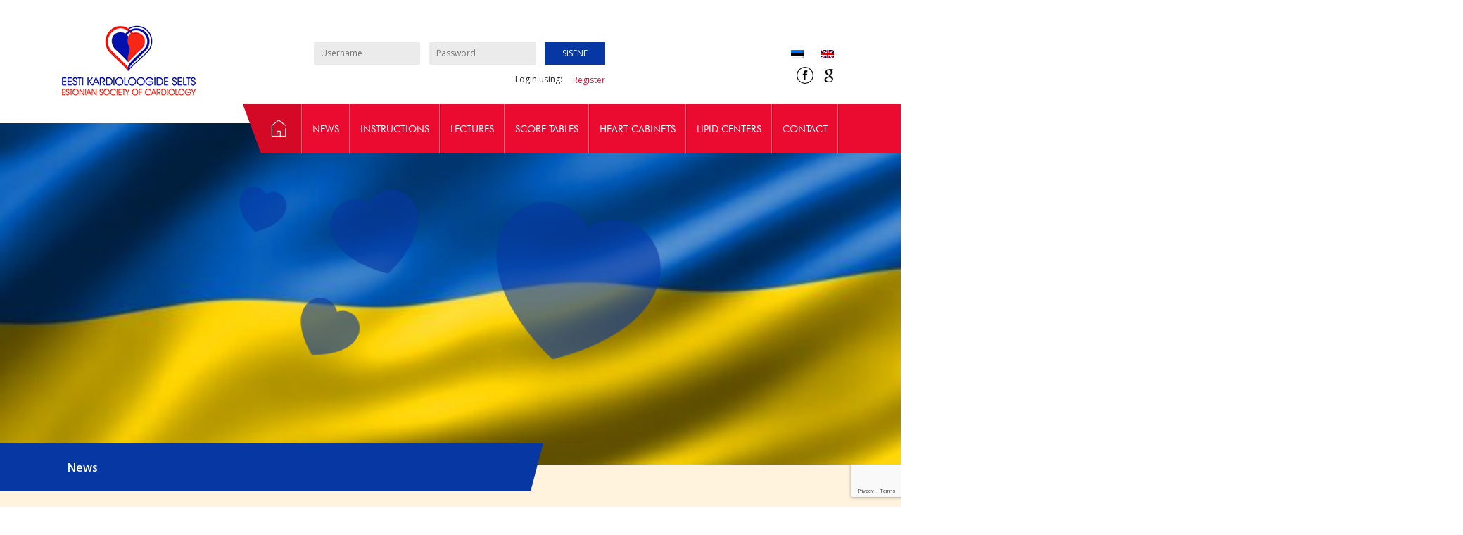

--- FILE ---
content_type: text/html; charset=UTF-8
request_url: https://eks.ee/en/epidemiology-prevention-workgroup/news/
body_size: 9676
content:

<!DOCTYPE html>
<html lang="en-US">
<head>
<meta charset="UTF-8">
<meta http-equiv="X-UA-Compatible" content="IE=Edge">
<meta name="viewport" content="width=device-width, initial-scale=1.0, maximum-scale=1.0, user-scalable=0">

<title>News - Eesti Kardioloogide Selts</title>
<link href='https://fonts.googleapis.com/css?family=Open+Sans:400,800,700,600,300' rel='stylesheet' type='text/css'>
<!--[if lt IE 9]>
    <script src="https://oss.maxcdn.com/libs/html5shiv/3.7.0/html5shiv.js"></script>
    <script src="https://oss.maxcdn.com/libs/respond.js/1.3.0/respond.min.js"></script>
<![endif]-->

<meta name='robots' content='index, follow, max-image-preview:large, max-snippet:-1, max-video-preview:-1' />
<link rel="alternate" hreflang="en-us" href="https://eks.ee/en/epidemiology-prevention-workgroup/news/" />
<link rel="alternate" hreflang="et" href="https://eks.ee/epidemioloogia-ja-preventsiooni-toogrupp/ennetus-uudised/" />
<link rel="alternate" hreflang="x-default" href="https://eks.ee/epidemioloogia-ja-preventsiooni-toogrupp/ennetus-uudised/" />

	<!-- This site is optimized with the Yoast SEO plugin v26.8 - https://yoast.com/product/yoast-seo-wordpress/ -->
	<link rel="canonical" href="https://eks.ee/en/epidemiology-prevention-workgroup/news/" />
	<meta property="og:locale" content="en_US" />
	<meta property="og:type" content="article" />
	<meta property="og:title" content="News - Eesti Kardioloogide Selts" />
	<meta property="og:url" content="https://eks.ee/en/epidemiology-prevention-workgroup/news/" />
	<meta property="og:site_name" content="Eesti Kardioloogide Selts" />
	<meta name="twitter:card" content="summary_large_image" />
	<script type="application/ld+json" class="yoast-schema-graph">{"@context":"https://schema.org","@graph":[{"@type":"WebPage","@id":"https://eks.ee/en/epidemiology-prevention-workgroup/news/","url":"https://eks.ee/en/epidemiology-prevention-workgroup/news/","name":"News - Eesti Kardioloogide Selts","isPartOf":{"@id":"https://eks.ee/#website"},"datePublished":"2017-06-19T12:45:53+00:00","breadcrumb":{"@id":"https://eks.ee/en/epidemiology-prevention-workgroup/news/#breadcrumb"},"inLanguage":"en-US","potentialAction":[{"@type":"ReadAction","target":["https://eks.ee/en/epidemiology-prevention-workgroup/news/"]}]},{"@type":"BreadcrumbList","@id":"https://eks.ee/en/epidemiology-prevention-workgroup/news/#breadcrumb","itemListElement":[{"@type":"ListItem","position":1,"name":"Home","item":"https://eks.ee/en/"},{"@type":"ListItem","position":2,"name":"Epidemiology and prevention workgroup","item":"https://eks.ee/en/?page_id=1126"},{"@type":"ListItem","position":3,"name":"News"}]},{"@type":"WebSite","@id":"https://eks.ee/#website","url":"https://eks.ee/","name":"Eesti Kardioloogide Selts","description":"","potentialAction":[{"@type":"SearchAction","target":{"@type":"EntryPoint","urlTemplate":"https://eks.ee/?s={search_term_string}"},"query-input":{"@type":"PropertyValueSpecification","valueRequired":true,"valueName":"search_term_string"}}],"inLanguage":"en-US"}]}</script>
	<!-- / Yoast SEO plugin. -->


<link rel="alternate" title="oEmbed (JSON)" type="application/json+oembed" href="https://eks.ee/en/wp-json/oembed/1.0/embed?url=https%3A%2F%2Feks.ee%2Fen%2Fepidemiology-prevention-workgroup%2Fnews%2F" />
<link rel="alternate" title="oEmbed (XML)" type="text/xml+oembed" href="https://eks.ee/en/wp-json/oembed/1.0/embed?url=https%3A%2F%2Feks.ee%2Fen%2Fepidemiology-prevention-workgroup%2Fnews%2F&#038;format=xml" />
<style id='wp-img-auto-sizes-contain-inline-css' type='text/css'>
img:is([sizes=auto i],[sizes^="auto," i]){contain-intrinsic-size:3000px 1500px}
/*# sourceURL=wp-img-auto-sizes-contain-inline-css */
</style>
<link rel='stylesheet' id='wp-block-library-css' href='https://eks.ee/wp-includes/css/dist/block-library/style.min.css?ver=6.9' type='text/css' media='all' />
<style id='global-styles-inline-css' type='text/css'>
:root{--wp--preset--aspect-ratio--square: 1;--wp--preset--aspect-ratio--4-3: 4/3;--wp--preset--aspect-ratio--3-4: 3/4;--wp--preset--aspect-ratio--3-2: 3/2;--wp--preset--aspect-ratio--2-3: 2/3;--wp--preset--aspect-ratio--16-9: 16/9;--wp--preset--aspect-ratio--9-16: 9/16;--wp--preset--color--black: #000000;--wp--preset--color--cyan-bluish-gray: #abb8c3;--wp--preset--color--white: #ffffff;--wp--preset--color--pale-pink: #f78da7;--wp--preset--color--vivid-red: #cf2e2e;--wp--preset--color--luminous-vivid-orange: #ff6900;--wp--preset--color--luminous-vivid-amber: #fcb900;--wp--preset--color--light-green-cyan: #7bdcb5;--wp--preset--color--vivid-green-cyan: #00d084;--wp--preset--color--pale-cyan-blue: #8ed1fc;--wp--preset--color--vivid-cyan-blue: #0693e3;--wp--preset--color--vivid-purple: #9b51e0;--wp--preset--gradient--vivid-cyan-blue-to-vivid-purple: linear-gradient(135deg,rgb(6,147,227) 0%,rgb(155,81,224) 100%);--wp--preset--gradient--light-green-cyan-to-vivid-green-cyan: linear-gradient(135deg,rgb(122,220,180) 0%,rgb(0,208,130) 100%);--wp--preset--gradient--luminous-vivid-amber-to-luminous-vivid-orange: linear-gradient(135deg,rgb(252,185,0) 0%,rgb(255,105,0) 100%);--wp--preset--gradient--luminous-vivid-orange-to-vivid-red: linear-gradient(135deg,rgb(255,105,0) 0%,rgb(207,46,46) 100%);--wp--preset--gradient--very-light-gray-to-cyan-bluish-gray: linear-gradient(135deg,rgb(238,238,238) 0%,rgb(169,184,195) 100%);--wp--preset--gradient--cool-to-warm-spectrum: linear-gradient(135deg,rgb(74,234,220) 0%,rgb(151,120,209) 20%,rgb(207,42,186) 40%,rgb(238,44,130) 60%,rgb(251,105,98) 80%,rgb(254,248,76) 100%);--wp--preset--gradient--blush-light-purple: linear-gradient(135deg,rgb(255,206,236) 0%,rgb(152,150,240) 100%);--wp--preset--gradient--blush-bordeaux: linear-gradient(135deg,rgb(254,205,165) 0%,rgb(254,45,45) 50%,rgb(107,0,62) 100%);--wp--preset--gradient--luminous-dusk: linear-gradient(135deg,rgb(255,203,112) 0%,rgb(199,81,192) 50%,rgb(65,88,208) 100%);--wp--preset--gradient--pale-ocean: linear-gradient(135deg,rgb(255,245,203) 0%,rgb(182,227,212) 50%,rgb(51,167,181) 100%);--wp--preset--gradient--electric-grass: linear-gradient(135deg,rgb(202,248,128) 0%,rgb(113,206,126) 100%);--wp--preset--gradient--midnight: linear-gradient(135deg,rgb(2,3,129) 0%,rgb(40,116,252) 100%);--wp--preset--font-size--small: 13px;--wp--preset--font-size--medium: 20px;--wp--preset--font-size--large: 36px;--wp--preset--font-size--x-large: 42px;--wp--preset--spacing--20: 0.44rem;--wp--preset--spacing--30: 0.67rem;--wp--preset--spacing--40: 1rem;--wp--preset--spacing--50: 1.5rem;--wp--preset--spacing--60: 2.25rem;--wp--preset--spacing--70: 3.38rem;--wp--preset--spacing--80: 5.06rem;--wp--preset--shadow--natural: 6px 6px 9px rgba(0, 0, 0, 0.2);--wp--preset--shadow--deep: 12px 12px 50px rgba(0, 0, 0, 0.4);--wp--preset--shadow--sharp: 6px 6px 0px rgba(0, 0, 0, 0.2);--wp--preset--shadow--outlined: 6px 6px 0px -3px rgb(255, 255, 255), 6px 6px rgb(0, 0, 0);--wp--preset--shadow--crisp: 6px 6px 0px rgb(0, 0, 0);}:where(.is-layout-flex){gap: 0.5em;}:where(.is-layout-grid){gap: 0.5em;}body .is-layout-flex{display: flex;}.is-layout-flex{flex-wrap: wrap;align-items: center;}.is-layout-flex > :is(*, div){margin: 0;}body .is-layout-grid{display: grid;}.is-layout-grid > :is(*, div){margin: 0;}:where(.wp-block-columns.is-layout-flex){gap: 2em;}:where(.wp-block-columns.is-layout-grid){gap: 2em;}:where(.wp-block-post-template.is-layout-flex){gap: 1.25em;}:where(.wp-block-post-template.is-layout-grid){gap: 1.25em;}.has-black-color{color: var(--wp--preset--color--black) !important;}.has-cyan-bluish-gray-color{color: var(--wp--preset--color--cyan-bluish-gray) !important;}.has-white-color{color: var(--wp--preset--color--white) !important;}.has-pale-pink-color{color: var(--wp--preset--color--pale-pink) !important;}.has-vivid-red-color{color: var(--wp--preset--color--vivid-red) !important;}.has-luminous-vivid-orange-color{color: var(--wp--preset--color--luminous-vivid-orange) !important;}.has-luminous-vivid-amber-color{color: var(--wp--preset--color--luminous-vivid-amber) !important;}.has-light-green-cyan-color{color: var(--wp--preset--color--light-green-cyan) !important;}.has-vivid-green-cyan-color{color: var(--wp--preset--color--vivid-green-cyan) !important;}.has-pale-cyan-blue-color{color: var(--wp--preset--color--pale-cyan-blue) !important;}.has-vivid-cyan-blue-color{color: var(--wp--preset--color--vivid-cyan-blue) !important;}.has-vivid-purple-color{color: var(--wp--preset--color--vivid-purple) !important;}.has-black-background-color{background-color: var(--wp--preset--color--black) !important;}.has-cyan-bluish-gray-background-color{background-color: var(--wp--preset--color--cyan-bluish-gray) !important;}.has-white-background-color{background-color: var(--wp--preset--color--white) !important;}.has-pale-pink-background-color{background-color: var(--wp--preset--color--pale-pink) !important;}.has-vivid-red-background-color{background-color: var(--wp--preset--color--vivid-red) !important;}.has-luminous-vivid-orange-background-color{background-color: var(--wp--preset--color--luminous-vivid-orange) !important;}.has-luminous-vivid-amber-background-color{background-color: var(--wp--preset--color--luminous-vivid-amber) !important;}.has-light-green-cyan-background-color{background-color: var(--wp--preset--color--light-green-cyan) !important;}.has-vivid-green-cyan-background-color{background-color: var(--wp--preset--color--vivid-green-cyan) !important;}.has-pale-cyan-blue-background-color{background-color: var(--wp--preset--color--pale-cyan-blue) !important;}.has-vivid-cyan-blue-background-color{background-color: var(--wp--preset--color--vivid-cyan-blue) !important;}.has-vivid-purple-background-color{background-color: var(--wp--preset--color--vivid-purple) !important;}.has-black-border-color{border-color: var(--wp--preset--color--black) !important;}.has-cyan-bluish-gray-border-color{border-color: var(--wp--preset--color--cyan-bluish-gray) !important;}.has-white-border-color{border-color: var(--wp--preset--color--white) !important;}.has-pale-pink-border-color{border-color: var(--wp--preset--color--pale-pink) !important;}.has-vivid-red-border-color{border-color: var(--wp--preset--color--vivid-red) !important;}.has-luminous-vivid-orange-border-color{border-color: var(--wp--preset--color--luminous-vivid-orange) !important;}.has-luminous-vivid-amber-border-color{border-color: var(--wp--preset--color--luminous-vivid-amber) !important;}.has-light-green-cyan-border-color{border-color: var(--wp--preset--color--light-green-cyan) !important;}.has-vivid-green-cyan-border-color{border-color: var(--wp--preset--color--vivid-green-cyan) !important;}.has-pale-cyan-blue-border-color{border-color: var(--wp--preset--color--pale-cyan-blue) !important;}.has-vivid-cyan-blue-border-color{border-color: var(--wp--preset--color--vivid-cyan-blue) !important;}.has-vivid-purple-border-color{border-color: var(--wp--preset--color--vivid-purple) !important;}.has-vivid-cyan-blue-to-vivid-purple-gradient-background{background: var(--wp--preset--gradient--vivid-cyan-blue-to-vivid-purple) !important;}.has-light-green-cyan-to-vivid-green-cyan-gradient-background{background: var(--wp--preset--gradient--light-green-cyan-to-vivid-green-cyan) !important;}.has-luminous-vivid-amber-to-luminous-vivid-orange-gradient-background{background: var(--wp--preset--gradient--luminous-vivid-amber-to-luminous-vivid-orange) !important;}.has-luminous-vivid-orange-to-vivid-red-gradient-background{background: var(--wp--preset--gradient--luminous-vivid-orange-to-vivid-red) !important;}.has-very-light-gray-to-cyan-bluish-gray-gradient-background{background: var(--wp--preset--gradient--very-light-gray-to-cyan-bluish-gray) !important;}.has-cool-to-warm-spectrum-gradient-background{background: var(--wp--preset--gradient--cool-to-warm-spectrum) !important;}.has-blush-light-purple-gradient-background{background: var(--wp--preset--gradient--blush-light-purple) !important;}.has-blush-bordeaux-gradient-background{background: var(--wp--preset--gradient--blush-bordeaux) !important;}.has-luminous-dusk-gradient-background{background: var(--wp--preset--gradient--luminous-dusk) !important;}.has-pale-ocean-gradient-background{background: var(--wp--preset--gradient--pale-ocean) !important;}.has-electric-grass-gradient-background{background: var(--wp--preset--gradient--electric-grass) !important;}.has-midnight-gradient-background{background: var(--wp--preset--gradient--midnight) !important;}.has-small-font-size{font-size: var(--wp--preset--font-size--small) !important;}.has-medium-font-size{font-size: var(--wp--preset--font-size--medium) !important;}.has-large-font-size{font-size: var(--wp--preset--font-size--large) !important;}.has-x-large-font-size{font-size: var(--wp--preset--font-size--x-large) !important;}
/*# sourceURL=global-styles-inline-css */
</style>

<style id='classic-theme-styles-inline-css' type='text/css'>
/*! This file is auto-generated */
.wp-block-button__link{color:#fff;background-color:#32373c;border-radius:9999px;box-shadow:none;text-decoration:none;padding:calc(.667em + 2px) calc(1.333em + 2px);font-size:1.125em}.wp-block-file__button{background:#32373c;color:#fff;text-decoration:none}
/*# sourceURL=/wp-includes/css/classic-themes.min.css */
</style>
<link rel='stylesheet' id='contact-form-7-css' href='https://eks.ee/wp-content/plugins/contact-form-7/includes/css/styles.css?ver=6.1.4' type='text/css' media='all' />
<link rel='stylesheet' id='wpml-legacy-horizontal-list-0-css' href='https://eks.ee/wp-content/plugins/sitepress-multilingual-cms/templates/language-switchers/legacy-list-horizontal/style.min.css?ver=1' type='text/css' media='all' />
<style id='wpml-legacy-horizontal-list-0-inline-css' type='text/css'>
.wpml-ls-statics-shortcode_actions{background-color:#ffffff;}.wpml-ls-statics-shortcode_actions, .wpml-ls-statics-shortcode_actions .wpml-ls-sub-menu, .wpml-ls-statics-shortcode_actions a {border-color:#cdcdcd;}.wpml-ls-statics-shortcode_actions a, .wpml-ls-statics-shortcode_actions .wpml-ls-sub-menu a, .wpml-ls-statics-shortcode_actions .wpml-ls-sub-menu a:link, .wpml-ls-statics-shortcode_actions li:not(.wpml-ls-current-language) .wpml-ls-link, .wpml-ls-statics-shortcode_actions li:not(.wpml-ls-current-language) .wpml-ls-link:link {color:#444444;background-color:#ffffff;}.wpml-ls-statics-shortcode_actions .wpml-ls-sub-menu a:hover,.wpml-ls-statics-shortcode_actions .wpml-ls-sub-menu a:focus, .wpml-ls-statics-shortcode_actions .wpml-ls-sub-menu a:link:hover, .wpml-ls-statics-shortcode_actions .wpml-ls-sub-menu a:link:focus {color:#000000;background-color:#eeeeee;}.wpml-ls-statics-shortcode_actions .wpml-ls-current-language > a {color:#444444;background-color:#ffffff;}.wpml-ls-statics-shortcode_actions .wpml-ls-current-language:hover>a, .wpml-ls-statics-shortcode_actions .wpml-ls-current-language>a:focus {color:#000000;background-color:#eeeeee;}
/*# sourceURL=wpml-legacy-horizontal-list-0-inline-css */
</style>
<link rel='stylesheet' id='main-stylesheet-css' href='https://eks.ee/wp-content/themes/ekselts/style.css?ver=1.1' type='text/css' media='screen' />
<link rel='stylesheet' id='owl-carousel-css' href='https://eks.ee/wp-content/themes/ekselts/js/owl/owl.carousel.css?ver=6.9' type='text/css' media='all' />
<link rel='stylesheet' id='grid24-css' href='https://eks.ee/wp-content/themes/ekselts/css/grid24.css?ver=6.9' type='text/css' media='all' />
<link rel='stylesheet' id='jquery-ui-css' href='https://eks.ee/wp-content/themes/ekselts/css/jquery-ui.min.css?ver=6.9' type='text/css' media='all' />
<link rel='stylesheet' id='mob-stylesheet-css' href='https://eks.ee/wp-content/themes/ekselts/mobile.css?ver=1.0' type='text/css' media='screen' />
<link rel='stylesheet' id='fancybox-css' href='https://eks.ee/wp-content/plugins/easy-fancybox/fancybox/1.5.4/jquery.fancybox.min.css?ver=6.9' type='text/css' media='screen' />
<link rel='stylesheet' id='msl-main-css' href='https://eks.ee/wp-content/plugins/master-slider/public/assets/css/masterslider.main.css?ver=3.11.0' type='text/css' media='all' />
<link rel='stylesheet' id='msl-custom-css' href='https://eks.ee/wp-content/uploads/master-slider/custom.css?ver=17.4' type='text/css' media='all' />
<script type="text/javascript" src="https://eks.ee/wp-includes/js/jquery/jquery.min.js?ver=3.7.1" id="jquery-core-js"></script>
<script type="text/javascript" src="https://eks.ee/wp-includes/js/jquery/jquery-migrate.min.js?ver=3.4.1" id="jquery-migrate-js"></script>
<script></script><link rel="https://api.w.org/" href="https://eks.ee/en/wp-json/" /><link rel="alternate" title="JSON" type="application/json" href="https://eks.ee/en/wp-json/wp/v2/pages/1143" /><link rel="EditURI" type="application/rsd+xml" title="RSD" href="https://eks.ee/xmlrpc.php?rsd" />
<meta name="generator" content="WordPress 6.9" />
<link rel='shortlink' href='https://eks.ee/en/?p=1143' />
<script>var ms_grabbing_curosr = 'https://eks.ee/wp-content/plugins/master-slider/public/assets/css/common/grabbing.cur', ms_grab_curosr = 'https://eks.ee/wp-content/plugins/master-slider/public/assets/css/common/grab.cur';</script>
<meta name="generator" content="MasterSlider 3.11.0 - Responsive Touch Image Slider | avt.li/msf" />
<meta name="generator" content="WPML ver:4.7.6 stt:1,15;" />
<meta name="tec-api-version" content="v1"><meta name="tec-api-origin" content="https://eks.ee/en/"><link rel="alternate" href="https://eks.ee/en/wp-json/tribe/events/v1/" /><meta name="generator" content="Powered by WPBakery Page Builder - drag and drop page builder for WordPress."/>
<link rel="icon" href="https://eks.ee/wp-content/uploads/2016/03/favicon.png" sizes="32x32" />
<link rel="icon" href="https://eks.ee/wp-content/uploads/2016/03/favicon.png" sizes="192x192" />
<link rel="apple-touch-icon" href="https://eks.ee/wp-content/uploads/2016/03/favicon.png" />
<meta name="msapplication-TileImage" content="https://eks.ee/wp-content/uploads/2016/03/favicon.png" />
		<style type="text/css" id="wp-custom-css">
			*:lang(en-US) body > div.cw > div > div.sidebar.col-4 {
  display: none;
}		</style>
		<noscript><style> .wpb_animate_when_almost_visible { opacity: 1; }</style></noscript>
</head>

<body class="wp-singular page-template page-template-templates page-template-ennetus-uudised page-template-templatesennetus-uudised-php page page-id-1143 page-child parent-pageid-1126 wp-theme-ekselts _masterslider _ms_version_3.11.0 tribe-no-js logged-out wpb-js-composer js-comp-ver-8.5 vc_responsive">

<header id="header">
    <div class="container">

        <div class="logo table-view">
            <!-- Logo -->
            <!-- Set logo from admin -->
                            <a class="table-cell" href="https://eks.ee/en/">
                    <img src='https://eks.ee/wp-content/uploads/2016/09/EKS_logo_RGB_190width.png' alt=''  title="Eesti Kardioloogide Selts">
                </a>
                    </div>       
            <div class="mobile_menu">
                <div class="lang lang-mobile-container">
                    
<div class="lang_sel_list_horizontal wpml-ls-statics-shortcode_actions wpml-ls wpml-ls-legacy-list-horizontal" id="lang_sel_list">
	<ul><li class="icl-en wpml-ls-slot-shortcode_actions wpml-ls-item wpml-ls-item-en wpml-ls-current-language wpml-ls-first-item wpml-ls-item-legacy-list-horizontal">
				<a href="https://eks.ee/en/epidemiology-prevention-workgroup/news/" class="wpml-ls-link">
                                                        <img
            class="wpml-ls-flag iclflag"
            src="https://eks.ee/wp-content/plugins/sitepress-multilingual-cms/res/flags/en.png"
            alt=""
            width=18
            height=12
    /><span class="wpml-ls-native icl_lang_sel_native">English</span></a>
			</li><li class="icl-et wpml-ls-slot-shortcode_actions wpml-ls-item wpml-ls-item-et wpml-ls-last-item wpml-ls-item-legacy-list-horizontal">
				<a href="https://eks.ee/epidemioloogia-ja-preventsiooni-toogrupp/ennetus-uudised/" class="wpml-ls-link">
                                                        <img
            class="wpml-ls-flag iclflag"
            src="https://eks.ee/wp-content/plugins/sitepress-multilingual-cms/res/flags/et.png"
            alt=""
            width=18
            height=12
    /><span class="wpml-ls-native icl_lang_sel_native" lang="et">Eesti</span><span class="wpml-ls-display icl_lang_sel_translated"><span class="wpml-ls-bracket icl_lang_sel_bracket"> (</span>Estonian<span class="wpml-ls-bracket icl_lang_sel_bracket">)</span></span></a>
			</li></ul>
</div>
                </div>
                <div class="stripe-wrap">
                    <span class="button-stripe"></span>
                    <span class="button-stripe"></span>
                    <span class="button-stripe"></span>
                </div>
            </div>
        <div class="login_cw">
            <div class="header_login table-view">
                <div class="table-cell">
                    <div class="wp_login">
                        <form name="loginform" id="loginform" action="https://eks.ee/wp-login.php" method="post"><p class="login-username">
				<label for="user_login">Username</label>
				<input type="text" name="log" id="user_login" autocomplete="username" class="input" value="" size="20" />
			</p><p class="login-password">
				<label for="user_pass">Password</label>
				<input type="password" name="pwd" id="user_pass" autocomplete="current-password" spellcheck="false" class="input" value="" size="20" />
			</p><p class="login-submit">
				<input type="submit" name="wp-submit" id="wp-submit" class="button button-primary" value="Sisene" />
				<input type="hidden" name="redirect_to" value="https://eks.ee/en/wp-admin/" />
			</p></form>                    </div>
                                            <div class="alter_login">
                            <span class="hide_normal_view">Login using: </span>
                                                        <div class="login_links">
                                                                                            </div>
                                                            <a class="register-link" href="https://eks.ee/liikmetele/liikmeks-astumine/">Register</a>
                                                    </div>
                                    </div>
            </div>

            <div class="close_mobile">
                <div class="wrapper">
                    <span class="stripe1"></span>
                    <span class="stripe2"></span>
                </div>
            </div>
        </div>
        <div class="lang_sots table-view">
            <div class="table-cell">
                <div class="lang">
                    
<div class="lang_sel_list_horizontal wpml-ls-statics-shortcode_actions wpml-ls wpml-ls-legacy-list-horizontal" id="lang_sel_list">
	<ul><li class="icl-en wpml-ls-slot-shortcode_actions wpml-ls-item wpml-ls-item-en wpml-ls-current-language wpml-ls-first-item wpml-ls-item-legacy-list-horizontal">
				<a href="https://eks.ee/en/epidemiology-prevention-workgroup/news/" class="wpml-ls-link">
                                                        <img
            class="wpml-ls-flag iclflag"
            src="https://eks.ee/wp-content/plugins/sitepress-multilingual-cms/res/flags/en.png"
            alt=""
            width=18
            height=12
    /><span class="wpml-ls-native icl_lang_sel_native">English</span></a>
			</li><li class="icl-et wpml-ls-slot-shortcode_actions wpml-ls-item wpml-ls-item-et wpml-ls-last-item wpml-ls-item-legacy-list-horizontal">
				<a href="https://eks.ee/epidemioloogia-ja-preventsiooni-toogrupp/ennetus-uudised/" class="wpml-ls-link">
                                                        <img
            class="wpml-ls-flag iclflag"
            src="https://eks.ee/wp-content/plugins/sitepress-multilingual-cms/res/flags/et.png"
            alt=""
            width=18
            height=12
    /><span class="wpml-ls-native icl_lang_sel_native" lang="et">Eesti</span><span class="wpml-ls-display icl_lang_sel_translated"><span class="wpml-ls-bracket icl_lang_sel_bracket"> (</span>Estonian<span class="wpml-ls-bracket icl_lang_sel_bracket">)</span></span></a>
			</li></ul>
</div>
                </div>
                <div class="sots">
                    <a href="#"><div class="social-link-google"></div></a>
                    <a href="#"><div class="social-link-facebook"></div></a>
                </div>
            </div>
        </div>
        <nav class="primary-nav">
            <div class="menu">
                <ul>
                    <li id="menu-item-1225" class="menu-item menu-item-type-post_type menu-item-object-page menu-item-1225"><a href="https://eks.ee/en/epidemiology-prevention-workgroup/epw/">Epidemiology and prevention workgroup</a></li>
<li id="menu-item-1232" class="menu-item menu-item-type-custom menu-item-object-custom menu-item-1232"><a href="/news">News</a></li>
<li id="menu-item-1227" class="menu-item menu-item-type-post_type menu-item-object-page menu-item-1227"><a href="https://eks.ee/en/?page_id=1130">Instructions</a></li>
<li id="menu-item-1228" class="menu-item menu-item-type-post_type menu-item-object-page menu-item-1228"><a href="https://eks.ee/en/epidemiology-prevention-workgroup/lectures/">Lectures</a></li>
<li id="menu-item-1231" class="menu-item menu-item-type-post_type menu-item-object-page menu-item-1231"><a href="https://eks.ee/en/epidemiology-prevention-workgroup/score-tables/">Score tables</a></li>
<li id="menu-item-1226" class="menu-item menu-item-type-post_type menu-item-object-page menu-item-1226"><a href="https://eks.ee/en/?page_id=1141">Heart cabinets</a></li>
<li id="menu-item-1229" class="menu-item menu-item-type-post_type menu-item-object-page menu-item-1229"><a href="https://eks.ee/en/epidemiology-prevention-workgroup/lipid-centers/">Lipid centers</a></li>
<li id="menu-item-1224" class="menu-item menu-item-type-post_type menu-item-object-page menu-item-1224"><a href="https://eks.ee/en/?page_id=1132">Contact</a></li>

                </ul>
            </div>
        </nav>

    </div>

</header>
<!-- uudised template -->
    <div class="banner-slider page">
            <div class="overlay_hearts">
            <img src="https://eks.ee/wp-content/uploads/2018/10/bannerhearts.png" alt="Bänneri kattepilt">
        </div>
                <img src="https://eks.ee/wp-content/uploads/2022/03/shutterstock_ukraina-lipp-560x212-1.jpg" alt="Eesti Kardioloogide Selts" class="banner-slider__banner">
        </div>
    <main id="main" class="cw">    <div class="container">        <div class="page-heading page_title">            <h2>News</h2>        </div>        <div class="page">                        <div class="page-content">                                            <div class="arhiivi-uudis">                            <h2><a href="https://eks.ee/en/lets-welcome-fresh-cardiologist/">Let&#8217;s welcome a fresh cardiologist!</a></h2>                                <span class="news-date">20. June 2017</span>20. aprillil sooritas edukalt kardioloogia residentuuri lõpueksami Marge Šuman.

Marge, tere tulemast kardioloogide hulka!...                        </div>                                            <div class="arhiivi-uudis">                            <h2><a href="https://eks.ee/en/50-years-since-first-cardiac-catheterization-estonia/">50 years since the first cardiac catheterization in Estonia</a></h2>                                Professor Jaan Eha meenutab, et 2. aprillil möödus 50 aastat esimesest Eestis tehtud südame kateteriseerimisest. Protseduuri tegi Ernst Kõo koos Jüri Väli ja Elvi Liiviga.

Alustajaid tuleb austusega meenutada ja nautida seda, mis meil täna on võimalik oma patsientide heaks teha.

...                        </div>                                        <div class="news_pagination">                                                <div class="nav-previous alignleft"><a href="https://eks.ee/en/epidemiology-prevention-workgroup/news/page/2/" ><<  Older Posts</a></div>                        <div class="nav-next alignright"></div>                    </div>                                 </div>            </div>    </div></main>
<div class="container">
    <div class="toetajad">
        <div class="page-heading">
            <a href="https://eks.ee/toetajad/">
                <h2>All partners</h2>
            </a>
        </div>
        <div class="toetajad-logod table-view">
                        <div class="toetaja">
                    <a href="http://www.servier.ee" target='_blank'><img src="https://eks.ee/wp-content/uploads/2022/12/SERVIER-logo.png" alt="Servier"></a>
                </div>
                                <div class="toetaja">
                    <a href="https://www.biotronik.com/en-int" target='_blank'><img src="https://eks.ee/wp-content/uploads/2023/12/Biotronik_logo.svg_.png" alt="Biotronik"></a>
                </div>
                                <div class="toetaja">
                    <a href="https://www.graina.lt/ee" target='_blank'><img src="https://eks.ee/wp-content/uploads/2023/12/MED-MUS.png" alt="UAB &#8220;GRAINA&#8221;"></a>
                </div>
                                <div class="toetaja">
                    <a href="https://www.semetron.ee/" target='_blank'><img src="https://eks.ee/wp-content/uploads/2023/12/download.png" alt="Semetron"></a>
                </div>
                                <div class="toetaja">
                    <a href="https://www.ipharma.ee/firmast" target='_blank'><img src="https://eks.ee/wp-content/uploads/2023/03/iPharma-logo-blue-slogan-11024_1.jpg" alt="iPharma"></a>
                </div>
                                <div class="toetaja">
                    <a href="https://www.jnjmedtech.com/en-US/companies/biosensewebster" target='_blank'><img src="https://eks.ee/wp-content/uploads/2022/02/BWI_Logo_No-Tag.jpg" alt="Johnson&#038;Johnson"></a>
                </div>
                                <div class="toetaja">
                    <a href="https://www.novonordisk.ee/" target='_blank'><img src="https://eks.ee/wp-content/uploads/2022/02/nn_logo_rgb_blue_small.png" alt="Novo Nordisk"></a>
                </div>
                                <div class="toetaja">
                    <a href="https://www.pfizer.ee/" target='_blank'><img src="https://eks.ee/wp-content/uploads/2022/02/pfizer.png" alt="Pfizer"></a>
                </div>
                                <div class="toetaja">
                    <a href="https://www.swixxbiopharma.com/" target='_blank'><img src="https://eks.ee/wp-content/uploads/2022/04/Swixx-logo-1.png" alt="Swixx BioPharma"></a>
                </div>
                                <div class="toetaja">
                    <a href="https://www.berlin-chemie.ee/et-ee" target='_blank'><img src="https://eks.ee/wp-content/uploads/2022/05/R.png" alt="Berlin-Chemie Menarini"></a>
                </div>
                                <div class="toetaja">
                    <a href="https://www.teva.ee/et/" target='_blank'><img src="https://eks.ee/wp-content/uploads/2026/01/TevaPharm.svg_.png" alt="TEVA"></a>
                </div>
                                <div class="toetaja">
                    <a href="http://www.amgen.com" target='_blank'><img src="https://eks.ee/wp-content/uploads/2019/04/AMGEN-1.png" alt="Amgen"></a>
                </div>
                                <div class="toetaja">
                    <a href="https://ankamedical.ee/" target='_blank'><img src="https://eks.ee/wp-content/uploads/2020/02/sitelogo.png" alt="Anka Medical"></a>
                </div>
                                <div class="toetaja">
                    <a href="https://hansamedical.ee/" target='_blank'><img src="https://eks.ee/wp-content/uploads/2020/02/download.jpg" alt="Hansa Medical"></a>
                </div>
                                <div class="toetaja">
                    <a href="www.astrazeneca.ee" target='_blank'><img src="https://eks.ee/wp-content/uploads/2016/10/AstraZeneca-logo.jpg" alt="Astra Zeneca"></a>
                </div>
                                <div class="toetaja">
                    <a href="http://" target='_blank'><img src="https://eks.ee/wp-content/uploads/2019/03/Boehringer_Logo_RGB_Dark-Green-scaled.jpg" alt="Boehringer-Ingelheim"></a>
                </div>
                                <div class="toetaja">
                    <a href="http://www.novartis.com" target='_blank'><img src="https://eks.ee/wp-content/uploads/2016/11/novartis-logo.png" alt="Novartis"></a>
                </div>
                                <div class="toetaja">
                    <a href="http://www.bayer.ee/" target='_blank'><img src="https://eks.ee/wp-content/uploads/2016/11/bayer-logo-5.png" alt="Bayer"></a>
                </div>
                                <div class="toetaja">
                    <a href="http://www.krka.ee/ee/" target='_blank'><img src="https://eks.ee/wp-content/uploads/2016/10/krka-logo.png" alt="Krka"></a>
                </div>
                                <div class="toetaja">
                    <a href="http://www.meditsiinigrupp.ee" target='_blank'><img src="https://eks.ee/wp-content/uploads/2016/11/meditsiini-grupp-logo.png" alt="Meditsiinigrupp"></a>
                </div>
                                <div class="toetaja">
                    <a href="http://www.surgitech.ee" target='_blank'><img src="https://eks.ee/wp-content/uploads/2016/11/surgitech-logo.png" alt="Surgitech"></a>
                </div>
                                <div class="toetaja">
                    <a href="https://www.abbott.com/" target='_blank'><img src="https://eks.ee/wp-content/uploads/2016/11/Abbott.png" alt="Abbott"></a>
                </div>
                                    
        </div>
    </div>
</div>
<footer id="footer">
    <div class="container">
    	<div class="page-heading footer-text">
    		<img src="https://eks.ee/wp-content/themes/ekselts/img/i_icon.png" alt="">
    		<div class="kontakt"><span class="bold">MTÜ Eesti Kardioloogide Selts,</span> Sütiste tee 19, Tallinn 13419, Eesti</div>
    	</div>
        <div class="eu-car-selts" style="height:100px;"><img src="https://www.eks.ee/wp-content/uploads/2023/08/NCS_logo_Positive-1-scaled.jpg" alt="" style="height:50px;"></div>
    </div>
</footer>

<script type="speculationrules">
{"prefetch":[{"source":"document","where":{"and":[{"href_matches":"/en/*"},{"not":{"href_matches":["/wp-*.php","/wp-admin/*","/wp-content/uploads/*","/wp-content/*","/wp-content/plugins/*","/wp-content/themes/ekselts/*","/en/*\\?(.+)"]}},{"not":{"selector_matches":"a[rel~=\"nofollow\"]"}},{"not":{"selector_matches":".no-prefetch, .no-prefetch a"}}]},"eagerness":"conservative"}]}
</script>
		<script>
		( function ( body ) {
			'use strict';
			body.className = body.className.replace( /\btribe-no-js\b/, 'tribe-js' );
		} )( document.body );
		</script>
		        <script type="text/javascript">
            jQuery(function($) {
                $('.wpcf7-date').datepicker({
                    dateFormat: 'yy-mm-dd',
                    changeMonth: true,
                    changeYear: true,
                    yearRange: 'c-90:c'
                });
                $('.wpcf7-number').on("keypress keyup blur",function (event) {    
                    $(this).val($(this).val().replace(/[^\d].+/, ""));
                    if ((event.which < 48 || event.which > 57)) {
                        event.preventDefault();
                    }
                });
            });
        </script>
        <script> /* <![CDATA[ */var tribe_l10n_datatables = {"aria":{"sort_ascending":": activate to sort column ascending","sort_descending":": activate to sort column descending"},"length_menu":"Show _MENU_ entries","empty_table":"No data available in table","info":"Showing _START_ to _END_ of _TOTAL_ entries","info_empty":"Showing 0 to 0 of 0 entries","info_filtered":"(filtered from _MAX_ total entries)","zero_records":"No matching records found","search":"Search:","all_selected_text":"All items on this page were selected. ","select_all_link":"Select all pages","clear_selection":"Clear Selection.","pagination":{"all":"All","next":"Next","previous":"Previous"},"select":{"rows":{"0":"","_":": Selected %d rows","1":": Selected 1 row"}},"datepicker":{"dayNames":["Sunday","Monday","Tuesday","Wednesday","Thursday","Friday","Saturday"],"dayNamesShort":["Sun","Mon","Tue","Wed","Thu","Fri","Sat"],"dayNamesMin":["S","M","T","W","T","F","S"],"monthNames":["January","February","March","April","May","June","July","August","September","October","November","December"],"monthNamesShort":["January","February","March","April","May","June","July","August","September","October","November","December"],"monthNamesMin":["Jan","Feb","Mar","Apr","May","Jun","Jul","Aug","Sep","Oct","Nov","Dec"],"nextText":"Next","prevText":"Prev","currentText":"Today","closeText":"Done","today":"Today","clear":"Clear"}};/* ]]> */ </script><script type="text/javascript" src="https://eks.ee/wp-content/plugins/the-events-calendar/common/build/js/user-agent.js?ver=da75d0bdea6dde3898df" id="tec-user-agent-js"></script>
<script type="text/javascript" src="https://eks.ee/wp-includes/js/dist/hooks.min.js?ver=dd5603f07f9220ed27f1" id="wp-hooks-js"></script>
<script type="text/javascript" src="https://eks.ee/wp-includes/js/dist/i18n.min.js?ver=c26c3dc7bed366793375" id="wp-i18n-js"></script>
<script type="text/javascript" id="wp-i18n-js-after">
/* <![CDATA[ */
wp.i18n.setLocaleData( { 'text direction\u0004ltr': [ 'ltr' ] } );
//# sourceURL=wp-i18n-js-after
/* ]]> */
</script>
<script type="text/javascript" src="https://eks.ee/wp-content/plugins/contact-form-7/includes/swv/js/index.js?ver=6.1.4" id="swv-js"></script>
<script type="text/javascript" id="contact-form-7-js-before">
/* <![CDATA[ */
var wpcf7 = {
    "api": {
        "root": "https:\/\/eks.ee\/en\/wp-json\/",
        "namespace": "contact-form-7\/v1"
    }
};
//# sourceURL=contact-form-7-js-before
/* ]]> */
</script>
<script type="text/javascript" src="https://eks.ee/wp-content/plugins/contact-form-7/includes/js/index.js?ver=6.1.4" id="contact-form-7-js"></script>
<script type="text/javascript" id="main-script-js-extra">
/* <![CDATA[ */
var mainLocalized = {"username_placeholder":"Username","password_placeholder":"Password","is_event_placeholder":" -- P\u00e4eval toimub s\u00fcndmus"};
var object_name = {"templateUrl":"https://eks.ee/wp-content/themes/ekselts"};
//# sourceURL=main-script-js-extra
/* ]]> */
</script>
<script type="text/javascript" src="https://eks.ee/wp-content/themes/ekselts/js/main.js?ver=6.9" id="main-script-js"></script>
<script type="text/javascript" src="https://eks.ee/wp-content/themes/ekselts/js/owl/owl.carousel.min.js?ver=6.9" id="owl-carousel-js"></script>
<script type="text/javascript" src="https://eks.ee/wp-content/themes/ekselts/js/jquery-ui.min.js?ver=6.9" id="jquery-ui-js"></script>
<script type="text/javascript" src="https://eks.ee/wp-content/plugins/easy-fancybox/vendor/purify.min.js?ver=6.9" id="fancybox-purify-js"></script>
<script type="text/javascript" id="jquery-fancybox-js-extra">
/* <![CDATA[ */
var efb_i18n = {"close":"Close","next":"Next","prev":"Previous","startSlideshow":"Start slideshow","toggleSize":"Toggle size"};
//# sourceURL=jquery-fancybox-js-extra
/* ]]> */
</script>
<script type="text/javascript" src="https://eks.ee/wp-content/plugins/easy-fancybox/fancybox/1.5.4/jquery.fancybox.min.js?ver=6.9" id="jquery-fancybox-js"></script>
<script type="text/javascript" id="jquery-fancybox-js-after">
/* <![CDATA[ */
var fb_timeout, fb_opts={'autoScale':true,'showCloseButton':true,'margin':20,'pixelRatio':'false','centerOnScroll':true,'enableEscapeButton':true,'overlayShow':true,'hideOnOverlayClick':true,'minViewportWidth':320,'minVpHeight':320,'disableCoreLightbox':'true','enableBlockControls':'true','fancybox_openBlockControls':'true' };
if(typeof easy_fancybox_handler==='undefined'){
var easy_fancybox_handler=function(){
jQuery([".nolightbox","a.wp-block-file__button","a.pin-it-button","a[href*='pinterest.com\/pin\/create']","a[href*='facebook.com\/share']","a[href*='twitter.com\/share']"].join(',')).addClass('nofancybox');
jQuery('a.fancybox-close').on('click',function(e){e.preventDefault();jQuery.fancybox.close()});
/* IMG */
						var unlinkedImageBlocks=jQuery(".wp-block-image > img:not(.nofancybox,figure.nofancybox>img)");
						unlinkedImageBlocks.wrap(function() {
							var href = jQuery( this ).attr( "src" );
							return "<a href='" + href + "'></a>";
						});
var fb_IMG_select=jQuery('a[href*=".jpg" i]:not(.nofancybox,li.nofancybox>a,figure.nofancybox>a),area[href*=".jpg" i]:not(.nofancybox),a[href*=".jpeg" i]:not(.nofancybox,li.nofancybox>a,figure.nofancybox>a),area[href*=".jpeg" i]:not(.nofancybox),a[href*=".png" i]:not(.nofancybox,li.nofancybox>a,figure.nofancybox>a),area[href*=".png" i]:not(.nofancybox)');
fb_IMG_select.addClass('fancybox image');
var fb_IMG_sections=jQuery('.gallery,.wp-block-gallery,.tiled-gallery,.wp-block-jetpack-tiled-gallery,.ngg-galleryoverview,.ngg-imagebrowser,.nextgen_pro_blog_gallery,.nextgen_pro_film,.nextgen_pro_horizontal_filmstrip,.ngg-pro-masonry-wrapper,.ngg-pro-mosaic-container,.nextgen_pro_sidescroll,.nextgen_pro_slideshow,.nextgen_pro_thumbnail_grid,.tiled-gallery');
fb_IMG_sections.each(function(){jQuery(this).find(fb_IMG_select).attr('rel','gallery-'+fb_IMG_sections.index(this));});
jQuery('a.fancybox,area.fancybox,.fancybox>a').each(function(){jQuery(this).fancybox(jQuery.extend(true,{},fb_opts,{'transition':'elastic','transitionIn':'elastic','easingIn':'easeOutBack','transitionOut':'elastic','easingOut':'easeInBack','opacity':false,'hideOnContentClick':false,'titleShow':false,'titlePosition':'over','titleFromAlt':false,'showNavArrows':true,'enableKeyboardNav':true,'cyclic':false,'mouseWheel':'true'}))});
};};
jQuery(easy_fancybox_handler);jQuery(document).on('post-load',easy_fancybox_handler);

//# sourceURL=jquery-fancybox-js-after
/* ]]> */
</script>
<script type="text/javascript" src="https://eks.ee/wp-content/plugins/easy-fancybox/vendor/jquery.easing.min.js?ver=1.4.1" id="jquery-easing-js"></script>
<script type="text/javascript" src="https://eks.ee/wp-content/plugins/easy-fancybox/vendor/jquery.mousewheel.min.js?ver=3.1.13" id="jquery-mousewheel-js"></script>
<script type="text/javascript" src="https://www.google.com/recaptcha/api.js?render=6LeDv9kUAAAAAPRIBR5vmkHMkwzrr6AAwLAb6rmq&amp;ver=3.0" id="google-recaptcha-js"></script>
<script type="text/javascript" src="https://eks.ee/wp-includes/js/dist/vendor/wp-polyfill.min.js?ver=3.15.0" id="wp-polyfill-js"></script>
<script type="text/javascript" id="wpcf7-recaptcha-js-before">
/* <![CDATA[ */
var wpcf7_recaptcha = {
    "sitekey": "6LeDv9kUAAAAAPRIBR5vmkHMkwzrr6AAwLAb6rmq",
    "actions": {
        "homepage": "homepage",
        "contactform": "contactform"
    }
};
//# sourceURL=wpcf7-recaptcha-js-before
/* ]]> */
</script>
<script type="text/javascript" src="https://eks.ee/wp-content/plugins/contact-form-7/modules/recaptcha/index.js?ver=6.1.4" id="wpcf7-recaptcha-js"></script>
<script></script>
</body>
</html>

--- FILE ---
content_type: text/html; charset=utf-8
request_url: https://www.google.com/recaptcha/api2/anchor?ar=1&k=6LeDv9kUAAAAAPRIBR5vmkHMkwzrr6AAwLAb6rmq&co=aHR0cHM6Ly9la3MuZWU6NDQz&hl=en&v=PoyoqOPhxBO7pBk68S4YbpHZ&size=invisible&anchor-ms=20000&execute-ms=30000&cb=fjuz9k1bcnhl
body_size: 48626
content:
<!DOCTYPE HTML><html dir="ltr" lang="en"><head><meta http-equiv="Content-Type" content="text/html; charset=UTF-8">
<meta http-equiv="X-UA-Compatible" content="IE=edge">
<title>reCAPTCHA</title>
<style type="text/css">
/* cyrillic-ext */
@font-face {
  font-family: 'Roboto';
  font-style: normal;
  font-weight: 400;
  font-stretch: 100%;
  src: url(//fonts.gstatic.com/s/roboto/v48/KFO7CnqEu92Fr1ME7kSn66aGLdTylUAMa3GUBHMdazTgWw.woff2) format('woff2');
  unicode-range: U+0460-052F, U+1C80-1C8A, U+20B4, U+2DE0-2DFF, U+A640-A69F, U+FE2E-FE2F;
}
/* cyrillic */
@font-face {
  font-family: 'Roboto';
  font-style: normal;
  font-weight: 400;
  font-stretch: 100%;
  src: url(//fonts.gstatic.com/s/roboto/v48/KFO7CnqEu92Fr1ME7kSn66aGLdTylUAMa3iUBHMdazTgWw.woff2) format('woff2');
  unicode-range: U+0301, U+0400-045F, U+0490-0491, U+04B0-04B1, U+2116;
}
/* greek-ext */
@font-face {
  font-family: 'Roboto';
  font-style: normal;
  font-weight: 400;
  font-stretch: 100%;
  src: url(//fonts.gstatic.com/s/roboto/v48/KFO7CnqEu92Fr1ME7kSn66aGLdTylUAMa3CUBHMdazTgWw.woff2) format('woff2');
  unicode-range: U+1F00-1FFF;
}
/* greek */
@font-face {
  font-family: 'Roboto';
  font-style: normal;
  font-weight: 400;
  font-stretch: 100%;
  src: url(//fonts.gstatic.com/s/roboto/v48/KFO7CnqEu92Fr1ME7kSn66aGLdTylUAMa3-UBHMdazTgWw.woff2) format('woff2');
  unicode-range: U+0370-0377, U+037A-037F, U+0384-038A, U+038C, U+038E-03A1, U+03A3-03FF;
}
/* math */
@font-face {
  font-family: 'Roboto';
  font-style: normal;
  font-weight: 400;
  font-stretch: 100%;
  src: url(//fonts.gstatic.com/s/roboto/v48/KFO7CnqEu92Fr1ME7kSn66aGLdTylUAMawCUBHMdazTgWw.woff2) format('woff2');
  unicode-range: U+0302-0303, U+0305, U+0307-0308, U+0310, U+0312, U+0315, U+031A, U+0326-0327, U+032C, U+032F-0330, U+0332-0333, U+0338, U+033A, U+0346, U+034D, U+0391-03A1, U+03A3-03A9, U+03B1-03C9, U+03D1, U+03D5-03D6, U+03F0-03F1, U+03F4-03F5, U+2016-2017, U+2034-2038, U+203C, U+2040, U+2043, U+2047, U+2050, U+2057, U+205F, U+2070-2071, U+2074-208E, U+2090-209C, U+20D0-20DC, U+20E1, U+20E5-20EF, U+2100-2112, U+2114-2115, U+2117-2121, U+2123-214F, U+2190, U+2192, U+2194-21AE, U+21B0-21E5, U+21F1-21F2, U+21F4-2211, U+2213-2214, U+2216-22FF, U+2308-230B, U+2310, U+2319, U+231C-2321, U+2336-237A, U+237C, U+2395, U+239B-23B7, U+23D0, U+23DC-23E1, U+2474-2475, U+25AF, U+25B3, U+25B7, U+25BD, U+25C1, U+25CA, U+25CC, U+25FB, U+266D-266F, U+27C0-27FF, U+2900-2AFF, U+2B0E-2B11, U+2B30-2B4C, U+2BFE, U+3030, U+FF5B, U+FF5D, U+1D400-1D7FF, U+1EE00-1EEFF;
}
/* symbols */
@font-face {
  font-family: 'Roboto';
  font-style: normal;
  font-weight: 400;
  font-stretch: 100%;
  src: url(//fonts.gstatic.com/s/roboto/v48/KFO7CnqEu92Fr1ME7kSn66aGLdTylUAMaxKUBHMdazTgWw.woff2) format('woff2');
  unicode-range: U+0001-000C, U+000E-001F, U+007F-009F, U+20DD-20E0, U+20E2-20E4, U+2150-218F, U+2190, U+2192, U+2194-2199, U+21AF, U+21E6-21F0, U+21F3, U+2218-2219, U+2299, U+22C4-22C6, U+2300-243F, U+2440-244A, U+2460-24FF, U+25A0-27BF, U+2800-28FF, U+2921-2922, U+2981, U+29BF, U+29EB, U+2B00-2BFF, U+4DC0-4DFF, U+FFF9-FFFB, U+10140-1018E, U+10190-1019C, U+101A0, U+101D0-101FD, U+102E0-102FB, U+10E60-10E7E, U+1D2C0-1D2D3, U+1D2E0-1D37F, U+1F000-1F0FF, U+1F100-1F1AD, U+1F1E6-1F1FF, U+1F30D-1F30F, U+1F315, U+1F31C, U+1F31E, U+1F320-1F32C, U+1F336, U+1F378, U+1F37D, U+1F382, U+1F393-1F39F, U+1F3A7-1F3A8, U+1F3AC-1F3AF, U+1F3C2, U+1F3C4-1F3C6, U+1F3CA-1F3CE, U+1F3D4-1F3E0, U+1F3ED, U+1F3F1-1F3F3, U+1F3F5-1F3F7, U+1F408, U+1F415, U+1F41F, U+1F426, U+1F43F, U+1F441-1F442, U+1F444, U+1F446-1F449, U+1F44C-1F44E, U+1F453, U+1F46A, U+1F47D, U+1F4A3, U+1F4B0, U+1F4B3, U+1F4B9, U+1F4BB, U+1F4BF, U+1F4C8-1F4CB, U+1F4D6, U+1F4DA, U+1F4DF, U+1F4E3-1F4E6, U+1F4EA-1F4ED, U+1F4F7, U+1F4F9-1F4FB, U+1F4FD-1F4FE, U+1F503, U+1F507-1F50B, U+1F50D, U+1F512-1F513, U+1F53E-1F54A, U+1F54F-1F5FA, U+1F610, U+1F650-1F67F, U+1F687, U+1F68D, U+1F691, U+1F694, U+1F698, U+1F6AD, U+1F6B2, U+1F6B9-1F6BA, U+1F6BC, U+1F6C6-1F6CF, U+1F6D3-1F6D7, U+1F6E0-1F6EA, U+1F6F0-1F6F3, U+1F6F7-1F6FC, U+1F700-1F7FF, U+1F800-1F80B, U+1F810-1F847, U+1F850-1F859, U+1F860-1F887, U+1F890-1F8AD, U+1F8B0-1F8BB, U+1F8C0-1F8C1, U+1F900-1F90B, U+1F93B, U+1F946, U+1F984, U+1F996, U+1F9E9, U+1FA00-1FA6F, U+1FA70-1FA7C, U+1FA80-1FA89, U+1FA8F-1FAC6, U+1FACE-1FADC, U+1FADF-1FAE9, U+1FAF0-1FAF8, U+1FB00-1FBFF;
}
/* vietnamese */
@font-face {
  font-family: 'Roboto';
  font-style: normal;
  font-weight: 400;
  font-stretch: 100%;
  src: url(//fonts.gstatic.com/s/roboto/v48/KFO7CnqEu92Fr1ME7kSn66aGLdTylUAMa3OUBHMdazTgWw.woff2) format('woff2');
  unicode-range: U+0102-0103, U+0110-0111, U+0128-0129, U+0168-0169, U+01A0-01A1, U+01AF-01B0, U+0300-0301, U+0303-0304, U+0308-0309, U+0323, U+0329, U+1EA0-1EF9, U+20AB;
}
/* latin-ext */
@font-face {
  font-family: 'Roboto';
  font-style: normal;
  font-weight: 400;
  font-stretch: 100%;
  src: url(//fonts.gstatic.com/s/roboto/v48/KFO7CnqEu92Fr1ME7kSn66aGLdTylUAMa3KUBHMdazTgWw.woff2) format('woff2');
  unicode-range: U+0100-02BA, U+02BD-02C5, U+02C7-02CC, U+02CE-02D7, U+02DD-02FF, U+0304, U+0308, U+0329, U+1D00-1DBF, U+1E00-1E9F, U+1EF2-1EFF, U+2020, U+20A0-20AB, U+20AD-20C0, U+2113, U+2C60-2C7F, U+A720-A7FF;
}
/* latin */
@font-face {
  font-family: 'Roboto';
  font-style: normal;
  font-weight: 400;
  font-stretch: 100%;
  src: url(//fonts.gstatic.com/s/roboto/v48/KFO7CnqEu92Fr1ME7kSn66aGLdTylUAMa3yUBHMdazQ.woff2) format('woff2');
  unicode-range: U+0000-00FF, U+0131, U+0152-0153, U+02BB-02BC, U+02C6, U+02DA, U+02DC, U+0304, U+0308, U+0329, U+2000-206F, U+20AC, U+2122, U+2191, U+2193, U+2212, U+2215, U+FEFF, U+FFFD;
}
/* cyrillic-ext */
@font-face {
  font-family: 'Roboto';
  font-style: normal;
  font-weight: 500;
  font-stretch: 100%;
  src: url(//fonts.gstatic.com/s/roboto/v48/KFO7CnqEu92Fr1ME7kSn66aGLdTylUAMa3GUBHMdazTgWw.woff2) format('woff2');
  unicode-range: U+0460-052F, U+1C80-1C8A, U+20B4, U+2DE0-2DFF, U+A640-A69F, U+FE2E-FE2F;
}
/* cyrillic */
@font-face {
  font-family: 'Roboto';
  font-style: normal;
  font-weight: 500;
  font-stretch: 100%;
  src: url(//fonts.gstatic.com/s/roboto/v48/KFO7CnqEu92Fr1ME7kSn66aGLdTylUAMa3iUBHMdazTgWw.woff2) format('woff2');
  unicode-range: U+0301, U+0400-045F, U+0490-0491, U+04B0-04B1, U+2116;
}
/* greek-ext */
@font-face {
  font-family: 'Roboto';
  font-style: normal;
  font-weight: 500;
  font-stretch: 100%;
  src: url(//fonts.gstatic.com/s/roboto/v48/KFO7CnqEu92Fr1ME7kSn66aGLdTylUAMa3CUBHMdazTgWw.woff2) format('woff2');
  unicode-range: U+1F00-1FFF;
}
/* greek */
@font-face {
  font-family: 'Roboto';
  font-style: normal;
  font-weight: 500;
  font-stretch: 100%;
  src: url(//fonts.gstatic.com/s/roboto/v48/KFO7CnqEu92Fr1ME7kSn66aGLdTylUAMa3-UBHMdazTgWw.woff2) format('woff2');
  unicode-range: U+0370-0377, U+037A-037F, U+0384-038A, U+038C, U+038E-03A1, U+03A3-03FF;
}
/* math */
@font-face {
  font-family: 'Roboto';
  font-style: normal;
  font-weight: 500;
  font-stretch: 100%;
  src: url(//fonts.gstatic.com/s/roboto/v48/KFO7CnqEu92Fr1ME7kSn66aGLdTylUAMawCUBHMdazTgWw.woff2) format('woff2');
  unicode-range: U+0302-0303, U+0305, U+0307-0308, U+0310, U+0312, U+0315, U+031A, U+0326-0327, U+032C, U+032F-0330, U+0332-0333, U+0338, U+033A, U+0346, U+034D, U+0391-03A1, U+03A3-03A9, U+03B1-03C9, U+03D1, U+03D5-03D6, U+03F0-03F1, U+03F4-03F5, U+2016-2017, U+2034-2038, U+203C, U+2040, U+2043, U+2047, U+2050, U+2057, U+205F, U+2070-2071, U+2074-208E, U+2090-209C, U+20D0-20DC, U+20E1, U+20E5-20EF, U+2100-2112, U+2114-2115, U+2117-2121, U+2123-214F, U+2190, U+2192, U+2194-21AE, U+21B0-21E5, U+21F1-21F2, U+21F4-2211, U+2213-2214, U+2216-22FF, U+2308-230B, U+2310, U+2319, U+231C-2321, U+2336-237A, U+237C, U+2395, U+239B-23B7, U+23D0, U+23DC-23E1, U+2474-2475, U+25AF, U+25B3, U+25B7, U+25BD, U+25C1, U+25CA, U+25CC, U+25FB, U+266D-266F, U+27C0-27FF, U+2900-2AFF, U+2B0E-2B11, U+2B30-2B4C, U+2BFE, U+3030, U+FF5B, U+FF5D, U+1D400-1D7FF, U+1EE00-1EEFF;
}
/* symbols */
@font-face {
  font-family: 'Roboto';
  font-style: normal;
  font-weight: 500;
  font-stretch: 100%;
  src: url(//fonts.gstatic.com/s/roboto/v48/KFO7CnqEu92Fr1ME7kSn66aGLdTylUAMaxKUBHMdazTgWw.woff2) format('woff2');
  unicode-range: U+0001-000C, U+000E-001F, U+007F-009F, U+20DD-20E0, U+20E2-20E4, U+2150-218F, U+2190, U+2192, U+2194-2199, U+21AF, U+21E6-21F0, U+21F3, U+2218-2219, U+2299, U+22C4-22C6, U+2300-243F, U+2440-244A, U+2460-24FF, U+25A0-27BF, U+2800-28FF, U+2921-2922, U+2981, U+29BF, U+29EB, U+2B00-2BFF, U+4DC0-4DFF, U+FFF9-FFFB, U+10140-1018E, U+10190-1019C, U+101A0, U+101D0-101FD, U+102E0-102FB, U+10E60-10E7E, U+1D2C0-1D2D3, U+1D2E0-1D37F, U+1F000-1F0FF, U+1F100-1F1AD, U+1F1E6-1F1FF, U+1F30D-1F30F, U+1F315, U+1F31C, U+1F31E, U+1F320-1F32C, U+1F336, U+1F378, U+1F37D, U+1F382, U+1F393-1F39F, U+1F3A7-1F3A8, U+1F3AC-1F3AF, U+1F3C2, U+1F3C4-1F3C6, U+1F3CA-1F3CE, U+1F3D4-1F3E0, U+1F3ED, U+1F3F1-1F3F3, U+1F3F5-1F3F7, U+1F408, U+1F415, U+1F41F, U+1F426, U+1F43F, U+1F441-1F442, U+1F444, U+1F446-1F449, U+1F44C-1F44E, U+1F453, U+1F46A, U+1F47D, U+1F4A3, U+1F4B0, U+1F4B3, U+1F4B9, U+1F4BB, U+1F4BF, U+1F4C8-1F4CB, U+1F4D6, U+1F4DA, U+1F4DF, U+1F4E3-1F4E6, U+1F4EA-1F4ED, U+1F4F7, U+1F4F9-1F4FB, U+1F4FD-1F4FE, U+1F503, U+1F507-1F50B, U+1F50D, U+1F512-1F513, U+1F53E-1F54A, U+1F54F-1F5FA, U+1F610, U+1F650-1F67F, U+1F687, U+1F68D, U+1F691, U+1F694, U+1F698, U+1F6AD, U+1F6B2, U+1F6B9-1F6BA, U+1F6BC, U+1F6C6-1F6CF, U+1F6D3-1F6D7, U+1F6E0-1F6EA, U+1F6F0-1F6F3, U+1F6F7-1F6FC, U+1F700-1F7FF, U+1F800-1F80B, U+1F810-1F847, U+1F850-1F859, U+1F860-1F887, U+1F890-1F8AD, U+1F8B0-1F8BB, U+1F8C0-1F8C1, U+1F900-1F90B, U+1F93B, U+1F946, U+1F984, U+1F996, U+1F9E9, U+1FA00-1FA6F, U+1FA70-1FA7C, U+1FA80-1FA89, U+1FA8F-1FAC6, U+1FACE-1FADC, U+1FADF-1FAE9, U+1FAF0-1FAF8, U+1FB00-1FBFF;
}
/* vietnamese */
@font-face {
  font-family: 'Roboto';
  font-style: normal;
  font-weight: 500;
  font-stretch: 100%;
  src: url(//fonts.gstatic.com/s/roboto/v48/KFO7CnqEu92Fr1ME7kSn66aGLdTylUAMa3OUBHMdazTgWw.woff2) format('woff2');
  unicode-range: U+0102-0103, U+0110-0111, U+0128-0129, U+0168-0169, U+01A0-01A1, U+01AF-01B0, U+0300-0301, U+0303-0304, U+0308-0309, U+0323, U+0329, U+1EA0-1EF9, U+20AB;
}
/* latin-ext */
@font-face {
  font-family: 'Roboto';
  font-style: normal;
  font-weight: 500;
  font-stretch: 100%;
  src: url(//fonts.gstatic.com/s/roboto/v48/KFO7CnqEu92Fr1ME7kSn66aGLdTylUAMa3KUBHMdazTgWw.woff2) format('woff2');
  unicode-range: U+0100-02BA, U+02BD-02C5, U+02C7-02CC, U+02CE-02D7, U+02DD-02FF, U+0304, U+0308, U+0329, U+1D00-1DBF, U+1E00-1E9F, U+1EF2-1EFF, U+2020, U+20A0-20AB, U+20AD-20C0, U+2113, U+2C60-2C7F, U+A720-A7FF;
}
/* latin */
@font-face {
  font-family: 'Roboto';
  font-style: normal;
  font-weight: 500;
  font-stretch: 100%;
  src: url(//fonts.gstatic.com/s/roboto/v48/KFO7CnqEu92Fr1ME7kSn66aGLdTylUAMa3yUBHMdazQ.woff2) format('woff2');
  unicode-range: U+0000-00FF, U+0131, U+0152-0153, U+02BB-02BC, U+02C6, U+02DA, U+02DC, U+0304, U+0308, U+0329, U+2000-206F, U+20AC, U+2122, U+2191, U+2193, U+2212, U+2215, U+FEFF, U+FFFD;
}
/* cyrillic-ext */
@font-face {
  font-family: 'Roboto';
  font-style: normal;
  font-weight: 900;
  font-stretch: 100%;
  src: url(//fonts.gstatic.com/s/roboto/v48/KFO7CnqEu92Fr1ME7kSn66aGLdTylUAMa3GUBHMdazTgWw.woff2) format('woff2');
  unicode-range: U+0460-052F, U+1C80-1C8A, U+20B4, U+2DE0-2DFF, U+A640-A69F, U+FE2E-FE2F;
}
/* cyrillic */
@font-face {
  font-family: 'Roboto';
  font-style: normal;
  font-weight: 900;
  font-stretch: 100%;
  src: url(//fonts.gstatic.com/s/roboto/v48/KFO7CnqEu92Fr1ME7kSn66aGLdTylUAMa3iUBHMdazTgWw.woff2) format('woff2');
  unicode-range: U+0301, U+0400-045F, U+0490-0491, U+04B0-04B1, U+2116;
}
/* greek-ext */
@font-face {
  font-family: 'Roboto';
  font-style: normal;
  font-weight: 900;
  font-stretch: 100%;
  src: url(//fonts.gstatic.com/s/roboto/v48/KFO7CnqEu92Fr1ME7kSn66aGLdTylUAMa3CUBHMdazTgWw.woff2) format('woff2');
  unicode-range: U+1F00-1FFF;
}
/* greek */
@font-face {
  font-family: 'Roboto';
  font-style: normal;
  font-weight: 900;
  font-stretch: 100%;
  src: url(//fonts.gstatic.com/s/roboto/v48/KFO7CnqEu92Fr1ME7kSn66aGLdTylUAMa3-UBHMdazTgWw.woff2) format('woff2');
  unicode-range: U+0370-0377, U+037A-037F, U+0384-038A, U+038C, U+038E-03A1, U+03A3-03FF;
}
/* math */
@font-face {
  font-family: 'Roboto';
  font-style: normal;
  font-weight: 900;
  font-stretch: 100%;
  src: url(//fonts.gstatic.com/s/roboto/v48/KFO7CnqEu92Fr1ME7kSn66aGLdTylUAMawCUBHMdazTgWw.woff2) format('woff2');
  unicode-range: U+0302-0303, U+0305, U+0307-0308, U+0310, U+0312, U+0315, U+031A, U+0326-0327, U+032C, U+032F-0330, U+0332-0333, U+0338, U+033A, U+0346, U+034D, U+0391-03A1, U+03A3-03A9, U+03B1-03C9, U+03D1, U+03D5-03D6, U+03F0-03F1, U+03F4-03F5, U+2016-2017, U+2034-2038, U+203C, U+2040, U+2043, U+2047, U+2050, U+2057, U+205F, U+2070-2071, U+2074-208E, U+2090-209C, U+20D0-20DC, U+20E1, U+20E5-20EF, U+2100-2112, U+2114-2115, U+2117-2121, U+2123-214F, U+2190, U+2192, U+2194-21AE, U+21B0-21E5, U+21F1-21F2, U+21F4-2211, U+2213-2214, U+2216-22FF, U+2308-230B, U+2310, U+2319, U+231C-2321, U+2336-237A, U+237C, U+2395, U+239B-23B7, U+23D0, U+23DC-23E1, U+2474-2475, U+25AF, U+25B3, U+25B7, U+25BD, U+25C1, U+25CA, U+25CC, U+25FB, U+266D-266F, U+27C0-27FF, U+2900-2AFF, U+2B0E-2B11, U+2B30-2B4C, U+2BFE, U+3030, U+FF5B, U+FF5D, U+1D400-1D7FF, U+1EE00-1EEFF;
}
/* symbols */
@font-face {
  font-family: 'Roboto';
  font-style: normal;
  font-weight: 900;
  font-stretch: 100%;
  src: url(//fonts.gstatic.com/s/roboto/v48/KFO7CnqEu92Fr1ME7kSn66aGLdTylUAMaxKUBHMdazTgWw.woff2) format('woff2');
  unicode-range: U+0001-000C, U+000E-001F, U+007F-009F, U+20DD-20E0, U+20E2-20E4, U+2150-218F, U+2190, U+2192, U+2194-2199, U+21AF, U+21E6-21F0, U+21F3, U+2218-2219, U+2299, U+22C4-22C6, U+2300-243F, U+2440-244A, U+2460-24FF, U+25A0-27BF, U+2800-28FF, U+2921-2922, U+2981, U+29BF, U+29EB, U+2B00-2BFF, U+4DC0-4DFF, U+FFF9-FFFB, U+10140-1018E, U+10190-1019C, U+101A0, U+101D0-101FD, U+102E0-102FB, U+10E60-10E7E, U+1D2C0-1D2D3, U+1D2E0-1D37F, U+1F000-1F0FF, U+1F100-1F1AD, U+1F1E6-1F1FF, U+1F30D-1F30F, U+1F315, U+1F31C, U+1F31E, U+1F320-1F32C, U+1F336, U+1F378, U+1F37D, U+1F382, U+1F393-1F39F, U+1F3A7-1F3A8, U+1F3AC-1F3AF, U+1F3C2, U+1F3C4-1F3C6, U+1F3CA-1F3CE, U+1F3D4-1F3E0, U+1F3ED, U+1F3F1-1F3F3, U+1F3F5-1F3F7, U+1F408, U+1F415, U+1F41F, U+1F426, U+1F43F, U+1F441-1F442, U+1F444, U+1F446-1F449, U+1F44C-1F44E, U+1F453, U+1F46A, U+1F47D, U+1F4A3, U+1F4B0, U+1F4B3, U+1F4B9, U+1F4BB, U+1F4BF, U+1F4C8-1F4CB, U+1F4D6, U+1F4DA, U+1F4DF, U+1F4E3-1F4E6, U+1F4EA-1F4ED, U+1F4F7, U+1F4F9-1F4FB, U+1F4FD-1F4FE, U+1F503, U+1F507-1F50B, U+1F50D, U+1F512-1F513, U+1F53E-1F54A, U+1F54F-1F5FA, U+1F610, U+1F650-1F67F, U+1F687, U+1F68D, U+1F691, U+1F694, U+1F698, U+1F6AD, U+1F6B2, U+1F6B9-1F6BA, U+1F6BC, U+1F6C6-1F6CF, U+1F6D3-1F6D7, U+1F6E0-1F6EA, U+1F6F0-1F6F3, U+1F6F7-1F6FC, U+1F700-1F7FF, U+1F800-1F80B, U+1F810-1F847, U+1F850-1F859, U+1F860-1F887, U+1F890-1F8AD, U+1F8B0-1F8BB, U+1F8C0-1F8C1, U+1F900-1F90B, U+1F93B, U+1F946, U+1F984, U+1F996, U+1F9E9, U+1FA00-1FA6F, U+1FA70-1FA7C, U+1FA80-1FA89, U+1FA8F-1FAC6, U+1FACE-1FADC, U+1FADF-1FAE9, U+1FAF0-1FAF8, U+1FB00-1FBFF;
}
/* vietnamese */
@font-face {
  font-family: 'Roboto';
  font-style: normal;
  font-weight: 900;
  font-stretch: 100%;
  src: url(//fonts.gstatic.com/s/roboto/v48/KFO7CnqEu92Fr1ME7kSn66aGLdTylUAMa3OUBHMdazTgWw.woff2) format('woff2');
  unicode-range: U+0102-0103, U+0110-0111, U+0128-0129, U+0168-0169, U+01A0-01A1, U+01AF-01B0, U+0300-0301, U+0303-0304, U+0308-0309, U+0323, U+0329, U+1EA0-1EF9, U+20AB;
}
/* latin-ext */
@font-face {
  font-family: 'Roboto';
  font-style: normal;
  font-weight: 900;
  font-stretch: 100%;
  src: url(//fonts.gstatic.com/s/roboto/v48/KFO7CnqEu92Fr1ME7kSn66aGLdTylUAMa3KUBHMdazTgWw.woff2) format('woff2');
  unicode-range: U+0100-02BA, U+02BD-02C5, U+02C7-02CC, U+02CE-02D7, U+02DD-02FF, U+0304, U+0308, U+0329, U+1D00-1DBF, U+1E00-1E9F, U+1EF2-1EFF, U+2020, U+20A0-20AB, U+20AD-20C0, U+2113, U+2C60-2C7F, U+A720-A7FF;
}
/* latin */
@font-face {
  font-family: 'Roboto';
  font-style: normal;
  font-weight: 900;
  font-stretch: 100%;
  src: url(//fonts.gstatic.com/s/roboto/v48/KFO7CnqEu92Fr1ME7kSn66aGLdTylUAMa3yUBHMdazQ.woff2) format('woff2');
  unicode-range: U+0000-00FF, U+0131, U+0152-0153, U+02BB-02BC, U+02C6, U+02DA, U+02DC, U+0304, U+0308, U+0329, U+2000-206F, U+20AC, U+2122, U+2191, U+2193, U+2212, U+2215, U+FEFF, U+FFFD;
}

</style>
<link rel="stylesheet" type="text/css" href="https://www.gstatic.com/recaptcha/releases/PoyoqOPhxBO7pBk68S4YbpHZ/styles__ltr.css">
<script nonce="dvdnoZgozL382RCAC2YUaA" type="text/javascript">window['__recaptcha_api'] = 'https://www.google.com/recaptcha/api2/';</script>
<script type="text/javascript" src="https://www.gstatic.com/recaptcha/releases/PoyoqOPhxBO7pBk68S4YbpHZ/recaptcha__en.js" nonce="dvdnoZgozL382RCAC2YUaA">
      
    </script></head>
<body><div id="rc-anchor-alert" class="rc-anchor-alert"></div>
<input type="hidden" id="recaptcha-token" value="[base64]">
<script type="text/javascript" nonce="dvdnoZgozL382RCAC2YUaA">
      recaptcha.anchor.Main.init("[\x22ainput\x22,[\x22bgdata\x22,\x22\x22,\[base64]/[base64]/[base64]/[base64]/[base64]/UltsKytdPUU6KEU8MjA0OD9SW2wrK109RT4+NnwxOTI6KChFJjY0NTEyKT09NTUyOTYmJk0rMTxjLmxlbmd0aCYmKGMuY2hhckNvZGVBdChNKzEpJjY0NTEyKT09NTYzMjA/[base64]/[base64]/[base64]/[base64]/[base64]/[base64]/[base64]\x22,\[base64]\\u003d\\u003d\x22,\x22QTLCnwTCicK1WVISw7ZJwqpnP8OWJHZ8w4HDm8Khw5osw5vDsX/[base64]/DvMOzY8Oow7HCok0IwqJKUMKZw7rDi8OwNmEMw67DmmfCl8OCMQ3DnMOuwrnDlMOOwo/DgwbDi8KWw67Cn2I7GVQCegRxBsKKEVcQSz5hJDXClC3Djnhew5fDjys6IMOyw681wqDCpz/DgxHDqcKawp17JXcUVMOYaBjCnsOdPQPDg8OVw6Fewq4kJMOMw4pofcOxdiZwaMOWwpXDhwt4w7vCoQfDvWPClnPDnMOtwq9qw4rCszXDsDRKw6EywpzDqsOfwoMQZnDDrMKaewpgU3FwwrBwMVfCkcO8VsK9P39AwoFywqFiGMKXVcObw5XDjcKcw6/Dqxo8U8KxM2bClGlGDwU0woh6T00yTcKcCU1ZQX10YG1jYho/L8OlAgVWwpfDvlrDisKpw68Aw4XDqgPDqHBLZsKew5DCo1wVNMKuLmfCp8O/[base64]/Dr8OgDcKHw4kJVWnDiMKyw63DojnDoUcaantMGW8gwpzDm17DuR7DpMOjIU/[base64]/DsUcgDSDCu25fDcOOwqkNCgsXUj7DgsKLAkZwwp/CsiPDssKNw58sIGjDicO8F13DoRMwb8KwF0Qlw4fDu0fDhsOvw6B8w5odG8O3fUbCv8KZwoRubl/Dn8KUaiHDssK+c8OFwrLDnTIJwoHCnHZ3w7ZzGcOIC2LCsGLDniXCicKiOsOuwoMkBMOnasOsDsO0AsKuZQPCnxVRcsKRPMKYaCQAwrfDg8OKwqw2BcOBZF3Di8O5w6fDs19iRMOAwpxywrg8w4DChk0lOsKpwoZ/GMOBwoU8WVFTw6jDqsOUI8KjwrvDpcKsOcKiMSjDrMO1wpdhwrHDusKBwo7DlMKea8OLUSRuw6ohUcK4VsOJQSwuwqIDIijDpEw6G3EDw4jDkcK0wppRwpzDrcORYgbCpH/[base64]/[base64]/DjcOwI8K3fsOoEB45wpjCtBPCvT3DpnRFw6lYw43CusOJw5x8H8K7TsO9w5/DjMKQfsKXwrzCinPCu3/CihvCvWJYw7N5QcKow51ra1cCwobDhHNJZhTDhAXCh8OpQmN7w7/CvQ3DoV4PwpNVwrHCm8O0wqpGVMKdGsKzdcO3w4wvwqLCtw0wD8KIIsKOw77CtMKMwonDn8KefsKKw4zCq8Oww6HCg8Kdw501wqxVTyMbHcKlw7HDlMObJGJiME0ew68DFBfCoMOxBMO2w6TChcOnw73DtMOIDcOpKirDg8KjM8OlfA/[base64]/Ds8O9wpzCgFAZw6ZleDsuwqHDpxTDqgdCG3HCtTVtw43DkivCgcK2wojDjmzDm8Ocw7c/w6QQwpp9wqfDq8Oxw57CnQdJEV5GCBtPwrjDpsK/w7PCusKiw5PCiFvCp0pqSR83acKiBXvCmHEdw7fDgsKfCcO9w4dHG8Kvw7TClMKpwqF+w4jDtsOsw7PCrsOlZcKhWRzCpsK7w73CvRHDgTjDkcK9wrnDtBZ4wooSwqtjwpDDisK6fSVjaiDDgsK+FynChMO2w7LDhng/wr/CjA7DvMKawp7DhRDCijtrG3MTw5TDmm/Cqz5gDcOTwok8SBXDnS0jdcK7w4bCg0tewo3CncO0ch/CsVrDr8KUb8OcYkTDqMO0QAEIaTIwfkkCwpbCiDDDn217w4rDsSTCv2ghIcKyw7fDsn/DsEIIw53DjcOWER/CmcOfIMOwZ3JndTnDp1N2wq84w6XChg/[base64]/w4t8w4vDjMO2fzLCqcO4DsOnwqgRUMKCVDYOw5Vyw73Co8KqACdgw7ULw5jCp09Jw7YIPzRBBMKvBwXCssOmwqPDsFzCmkIieGFbJsKIVcKlwrPDm2IFc3fCmMK4McONTx02JTsuw6nCm08CHV4aw4HCrcOgw75bwrrDlSQeWSVUw73CvwEZwqDDksOOwo8uw5cCFl/Ck8OOdMOow6QUJ8KuwphVUDDDgsO1XcO6A8OLVQ3DmUPCmQXCq0fDosK+GMKeDsOKKH3Dhj/Ct07Dt8KdwrfCjMKMwqMGV8Ofw5h/GjnDqVnClm3Ct0bDiCRpUXHClsKRw5TDjcKPw4LDhHtJFVDDkWsgc8KuwqXDssK2worCj1rDmTwHRxUDKXZWQ1nDnxHCusKHwp3Cg8O8CcOQwoXDhsOUeW/[base64]/[base64]/DiS7CrHBQw7rCsGvCh8KAw5vDj3PCgMOLwprDjMKXaMOASQ3CocONK8K0AQcXe213aR7Ck2NIw4fCvHXDgTfClcOuL8OHTkQkA2LDjsKQw7suBzrCrsOkwrTChsKLw50kPsKbwptOR8KeKsKBQcOSwr/CqMKVE1rDrSZaSQsCwoEbNsOocDsCYcKdw4rDlcOWwpl+OMOJw4rDizMFwoDDuMO+w5TDkcKowq9Ww53Cl0nDnU3Cn8KUwqbCksONwrvCj8KOwqLCu8KRGGAiOsKhw6BBwosOf2jCql7DpMKUw5PDoMOwM8K0wrHCqMO1IGAPYwF1UsKSa8Oiw6TDm27CqCkKwp/CqcKXw4fDiQDDl1jDuDbCh1bCj0IDw508woUOwo1VwrLDlWgJw65QwojCu8OffcOPw58RNMOyw6XCgkXDmEJPFApgLsOGfW7CgMKkw41YAy/Ch8KVNsOzIBtPwotTSnNJEyUdw7BVSD0+w7Vqw7NmRcONw716YsOwwpPDi1R3ZcKbwrrCkMO9QMOyf8OUTkrDpcKAwrUtw4h3wpp4B8OMw7B4w4fCj8K3OMKCO2jCksKxwqLDhcK0S8OtXMOBwpo/w4AVUGxtwonDl8O9woHCnirDisOmwqFIw5fDjzPChDYuCcOzwofDrhlqK1HCvF0SGcKsf8K3J8KGU3rDvBdMwoHDvcOyExLCoGoudcOvPsOHwp02Z0bDljtkwq/CuzR6woLClS5EccK7ZMK/QnnDqsKrwoTCsizDiXsQBcOvw4bDkMOwDxXCjcKROcOXw5chfGzCg3Q2w67DoH0Mw6kzwqVewqrCqcKSwo/[base64]/DpTcNwpY2w57DjTLCvTnDtyfDhsO2asKYw7xkwr8jw7UWKsO/[base64]/Dv8OhG1jDjX4ow53DphkYbMOAHUw5f0TDmFLDlBp7woo/OUdPwqdwSMOWTBBMw6PDliLDlsKuw7tDwqrDscOywpfDqzBFNcK8w4HCscKle8KfWwbCjSXDlGzDvMOFc8Kqw6JAwpDDgwUywpVgwr7Cj0gow5vDoWvDrMOcw6PDgMKyLsOleDpvw5/DjxU7HMKwwrQPwpQaw4EIAR8yDMKtw6gGZTU4w5RMw5bDtV0wcMOOQQksFHXCh1HDhBBFwqVVw5LDqsOKC8KeX1F4UcO/[base64]/[base64]/[base64]/ClsOBwp7CucKdDMKUwo5gwrQcdXNfQlNkwpRnw5XDmkXCk8O6wonCocOlwqrDvcKzTnpFPhccNWZ5XWPDnsOTwro2w4UREMK9fMOuw7PCssO7XMOfwr/[base64]/Cp2PDq2vDp8KCUXbCnVkHQMOtw7Ndwo0xGMOiTGkkWcKodsKgw4wMw4xqAFcXfcKgwrjDkcORIsOEID3Cv8OgBMKKwrLCtcOXw4A9woHDncOOwpQRFCw1w67DmsObdS/DrsO6XcOFwocGZsOnaEsNQTXDtMK7ScK+wpzCkMONUC/CgT3DjnTCqDJRRsOPB8OZwpHDgcOywpxPwqpfOFtgMsOPwogRCMO5Xg7CgMKLKkzDmGsCVHwCdVLCucO7wrMPCSrCtcKIeUjDsibCn8OKw799L8O3wpbCocKWRsO/MHfDsMKQwrEkwoDCp8KTw7PDtnLCkE94woMzw507wpDCr8OCwo/CoMO6FcKjdMOcwqh9wrLDn8O1w5lywqbDvxUfOsOEDsOqdwrCscK8DyHCtsOqw5V3w6J1wolvLMOga8KJw4ATw5TCjVHDk8KawozClMOJCDEQwog2BMKKJcK6dsK/QcK7XybCqx00w7fDsMOgwqrCrhduFMKxbQJse8OMw4N7w5haO0HCkSR8w6Zow5XCnsONw69MM8OmwpnCpcOJHH/Ch8Kpw744w6Fuwp8YIsKJw6New7BwC1zCvxrCu8KJw5ksw5skw6nCn8K6KcKjYh3DpcOAOMKofkrCqsO7Kw7Dt0dVbBzDohnDpnccBcO1IcKiwr/DgsKcfcKTwoY1w7siX28IwpIGw5DCp8ObTcKGw5FlwpUzJcKtwp7CjcOowoQhHcKVw4FJwpPCvB/[base64]/w6Nbw5oCw5/CoMOSTlM3bMOIFsOBw7jClMO3a8K5w6EhIcKSwq7DnA5KcsKfQ8OoHMOdEsKpchrDjcOTOQZqBAhAwodpAxFSJ8KJw5FGdg5jw589w43CnijDj2dtwoNjUTTCmMKywrIULcO7wo0pwonDrFDCtWx/[base64]/wpDCuGDDnyjDsMOyEsK2PG56woEBFTFWIMKIw7MpK8Oiw5DCtcOlMUMRSMKQwrnCn3pxwoPCvjrCuDd4wrJqFAUVw4PDtXIbf2DDrxdtw7DCm3TCjGMvw7lpFMO3w6bDpB7DlMK9w4oIwpHCqGNhwrVjasORRcKPZsKlVnjDjwVvMFEhL8OoKQAPw5/ClmrDocK9w4HClcKZSRssw41Nw6FcSEoKw7XDhinCrcKvOU/CsS/Chh/CuMKGWX05FlAzw5PChcO5EsKIwprCjMKkDMKrOcOqYRrCl8OvYkLCm8OoCB9zw5EcQDRywo1zwrYoGsO1wpk8w4DCucOuwrweTX7ClGgwSmzDukvDhsK/w4zDmMO/[base64]/Dty4ye0BiDAApw4pPw4MNwr9DwpFcBBnDvDTCmsKywpk7w4h5w5XCv1UFw5TChT3Dh8OQw6bDo0jDqzXClMOcFxVBLcKNw7pFwqvCt8OQw4kyw7xWw6o0SsOFwrvDssKpD3/Dk8OawplowpnDshoYwqnDocKYIAclTx/Dsw1vTsKGZibDu8OTw7/[base64]/[base64]/CthZgcRg3wr3DpHvCtUtrO1Elw4HDoEo8ci57S8KwVsOiWyDDgMK9VcK5w54NeWdmw67DuMO+PcKZWXknCsKSw7fCi0/[base64]/LnpbT33ChFjCjGbCt8O7wqnDu8KOFcKNCX5KwqDDonkbMsKCw7nDl1cPMWLCpgQvwrt8CsKdPB7Dp8OrNcKTYRZ6TylFGcOyP3DCoMOyw5N8GTohw4PCr157wpDDksO7diYKNhR/w51MwpfDisOLw5nClFHDvsOeGcK7wp3CnX/CjkDDoBgedsOteHHDj8K8R8KYwq1Rwr/CrQHCucKdwoFOw4ZqwoDCkUJ7FsKlR2N5wpFMwp1DwrzCiCg5dsKgw6NVwpHDksOzw4DCiwMEFHnDqcK/wptmw4nCqjd7csKkGsKfw7l2w69WYQrDj8OfwoTDmSJ9w6PClG0dw4vDtxAgwozDnRpMwpc8aQHCv0rCmMKEwq7Co8OHwpFLw7vDmsKbSXjDk8KxWMKBwotDw6gnw6LCgTsFw6MMworDsnNVw4DCoMKvwodWRCXDhkgOw4/[base64]/[base64]/wpvCkB1TwrHDgkJ3W1FSXsOrwqIpGcOXe8OhM8KFGsOmcjIwwqxEVwvCh8OIw7PDlnDDs3oow5Bna8OnDMKcworDjE1KAMOww6rCkWJJw7XCucK1wrBmw6/DlsK9NjPDicO4T1J/w7zCqcKbwok0wp0Mwo7Dqlt1w5nCgwN2w7rCncOuGsKHwo4Hc8KSwpBYw5Ufw5fCicO8w6MoAMOvw7jClMKlw5Qvwp7Dr8OSwp/CijPCvhU1OSLCn350UxJMAcOZIsOnw6o5w4BPw6bDvUgCw41Kw43DnUzCicOPwprDq8OJUcOyw7YLw7d6IRc6BsOvwo5Dw5HCp8OXw63Cjm7CqMKkIwBeXcKoNxJYBhU5UELDgBI7w4DCumQmOcKIA8O1w4DCvlDCuUwVwogpEcOMCDMvwpF/BWvDpcKqw4piwotYY2nDhHIVasK0w45sCsO4NUnDrcKLwoDDsAHDq8OCwoUPw4hgQcO+SsKTw47Ds8KoZx/ChMKIw47CjcOHaCjCrV/DpwB3woUSwqHCrsOFb3LDtD3DrcOqKBvCicOSwopAJcOiw5Iqw54+HUQpDsK4E0jChMKiw6xow5/[base64]/CnhB8wq0Ewq/CsGF/ImMVcsOoFmojLcOUw4EXwp5kw61Rwocebw/DhEN4I8OZacKMw6DDrcOGw6nCmXIRDsOYw4UuUcOxCHc6RXM3wokYwp9twrLDlMKcFcOYw5fDlsOnQAE3J1TDvMKswpkow7VGwrbDmzfCpcORwoZnwrbClRjDlMOZUAJBFF/Dh8K2dycLw5/DmiDCpsKSw6BGO3Mwwo4GdsKkbsKswrAqwqlrRMKCw6vDpcKVH8K4wpw1OyDDsihLXcKXJBTCsHsNwqbCpFpNw6UEN8K7XmbCnnnDs8OFaCvDnW4fwppkR8KFVMK1Xgt7bnTCm0fCpsK7d0zCrBrDrUthC8KPwo8aw6/[base64]/wrLCqWPCmULDicK4cV/CicOzUhnDnMOuwqrCqCfDqcKiGQXCmsKrYcKWwqTCiBPDlCRpw60NAUvCsMO8QsKPW8Oze8O/aMKpwqN0WRzCgwXDnMKhNcKnw6nDiSLClmUsw4PCuMOTw5zCh8KsOzbCq8Kww6Y0JibChsKsCAxkVl/DncKIajMudcKLBMKUbcKlw4DDssONZcOBTsORwoYCa1PCocK/[base64]/w5xwdsOVwqnCnsO6w4/CrMKJw4TDt1RIworCiCBFFybCsjbCrQAPwoHCssO3WMOywqjDhsKLw48ZdGDCtjfCn8KawqzCpTg3wr8aUMO3w7LCkcKrw53ChMKaI8OaHcKfw57Dk8K3w5zChQfCrRoyw5XCvy3Cp1Vfw7/Csk18wpTDmW9SwrLCk2DDnkrDh8K8LsOUKsKtNsKBw6E1w4XDsljCtMOow5sIw4dZGwgTwpREMGw3w4YcwolUw5Asw57CpcOFRMO0wqjDmMKoAsOmHVxUIcKqHQ7DkUDCtjnCn8KhGMOzNcOQwpYNwq7CgB7CvcOWwpHDm8O6fkB/[base64]/DkjJiccOGExcGJMOxKWnCsS7Ch3IVwpNhw7LCo8ODw60DwpHDsScICj19wp3Cl8O+w7TCgGnDjCLDjsOAw7hFw4DCmh0Wwr/CvgPCrsKGw7LDnR8awoIhwqBbw4zChQLDv2DDvQbDmsKRCEjCtMKpwqHCrFADwqpzOsK5w4IMfcKEAcKOw4bCtMO/BzPDhsK/w5UIw55ew5rCgAZFZ3XDncOCw6zCvj1qU8OAwqPCvMKaQB/DssOrw7F4WsO3w78nbsKsw5sSE8K2ShnCvMOoB8OAa1jDhEBowr8gGXnClcKhwoDDj8OwwpzDuMOreRMywoPDisKswrg0UljDucOpYFTDjMOYShDDuMOSw4ISYcOCdcKSwpQiSXrDrcKyw7XDmibCl8KYworCiX7DrcKwwpIsU3lCAlAbwpjDu8OzOR/DtBQFZcOiw6s5wqcTw7pUCGnCnMOOR3/CrsOLEcK0w6zConNawrzDv1d1w6VKwrvDvVTDi8OEwogHJ8Kiw5DCrsOPw5DCtMOiwrd5P0bDpRxwKMODw63ChsO/w7bClcKvw57CssKxHsOvR03Cg8OawqMsC1x0G8OBJlPDhsKfwonCjsKuccK/[base64]/wo7CkcKawrDDvcOiFcKXP3geVTV8acO2w79Hw6McwoUOwq7CrR99UUBLNMKdGcKhCUrCqMKHVlhWwrfCpsOhwqrClE/Dm0nCisKywo3DvsKlwpABwovDr8KNw5LCsDo1BcK+wqbCrsO8wocUO8O/wpnCl8KEwq0aD8O7L3zCqE1iwoPCucOHJGjDpiB7w6haUh9ock7Ci8OcXQ0NwpNpwp0FNDBPOVA1w4jDtsKBwr93wpACLHciUsKiJUksMsKowpvCiMKpW8KpZMO6w4/CssKSKMOYBMKFw4wKwq0bwoHCh8Khwro8wp5vwoTDmsKcD8KgRMKcBA7DocK7w5UFDHPCrcOIEVPDoGLDqG7ChCwMdCrCogTDm3AJJEhubMODccOew6l3PzXCtgVdLMK/cSNcw7sXw67Dr8K9FcK/wprCgMKqw5Few6BuFcKdDWHDn8OOacOcw5/DpjXCi8KmwqQsXMKsSDTCksKyJkhyTsO0wrvCpSrDu8O2IlsKwp/DrEjCtcO2wqzCuMOGcy/ClMKIwqLCgCjCogMgwrnDqcOywoBhw5s+wrTDvcKBw6fDi2TDhsK1wqTDkyNzwq06w6QRw5zCrcKKbcKew4wsLMO5ecKPeA/CqMKTwqw2w5nChQvChjcfUxLClz5Vwp3DixU8ainChD3CusOOXsKhwro8WTbDicKBNW4Bw47Cr8Onw5rCu8OmU8OuwpFJAEXCsMOKWHw5w7/CimvCo8KGw5jDsErDiGnCo8KPS3BiLMOIw50AFxXDhsKqwqo6GVzCsMKURsOKAhwYFsKqbhJpEcK9R8KtFXUkT8K+w6HDqMKfMsKqSQQZw7TDvxAUwp7CpyHDmsKEwoFmUm3CvMKxHMKHDMOUN8KzGQwSw7YIwpfDqD/DnsOATXDCrsKSw5PDgcO0HcO9BFZlScK6w6DDiFsmUxNQwrfDosOCZsKWOmMmNMK2woHCgcKvw51aw7jDtcK/ByPDkGpTUQgpWMOgw6YqwoLDih7DiMKuDsODXMOPXFpdw5leUCpCdkd5wqU3w5TDlsKoB8KuwqjDihzCrcKHCcKNwohVw5dYw6wNcllVfQvDpT9BdMKtwpVSYm/DucODchllw6h/T8OTI8OpaAgvw6w/[base64]/[base64]/DthNNwr/Du8KfcMOIw5kmw7fCqsKyPWQoRMOVwrPCmsK0dsO0aDbCimMQR8K7w6zCvxFAw7YUwpkOBE3CkMOBXizCuQNBecOMw4kPaFLCrETDu8K6w5fDpDjCnMKIw7hmwozDhllvI345BkxIw78Ww6/CoCDCsVnDrEpNwqxRJFFXIgTDhcKpPsOIw5ZVFjhtOg7CmcKgHkpNURInSMO7C8KTPXEnXwzCl8KYW8KvKHt3RCRWUAAxwp/DsQFZI8Kxwo7CrwnCpi5jw4chwoMnHlMCw7nDn0XCgwjCg8K7w61qwpcmXsObwqojwpHDpsOwI0/DicKsf8KjDcOiwrPCvsOXwpDChz3DkxszIyHCnj98DU3CucOew7QjwpPDjsK8wpPCnDU0wq9MNHXDiQoOwrnDjz/DjX9dwrvDkWTDhBvCqsKOw6AZLcOiNMKRw6rCvMOPL0wIwoHDusOqIEgOMsORQyvDggQaw5nDh0RxYcOjwoQPMHDDnSdiw4vDnsKWwqQjwo0Xwp7Dn8O8wohyJXPCphJQwphVw57CicOpK8K/[base64]/wrXDhcO8YMKUwptoU8KKMMOPJMOeccOBw6LDgFHDqcO9EcKYQgLCvwDDhAsOwod8wp7DnXHCqHvDqMK6e8OIQjHDjcO4PMKqesOoED/CtsO9wpLCrUBzIcOlD8KEw67DmDnDicOZwr/Ck8KFZMKcw4jDqcOOw6XCr0sUQsO2d8O2KFsbWsK7HxfDvRbClsKcI8KnGcKDwp7CjMO7AnDClMK5wrvCrD9Bw5DCinYxaMO8fz9dwrHCtAjDs8KOw5TCucOAw7Q4dcOOwr3CmsO1ScOMwotgwoPDo8KUwoLChsKUEAAwwodvcFHDrnDDq0bCtT/DtlnDhMOeRy4Qw7bCqnnDi100WijCkcO7MMOOwqDCr8K/NcOZw6zDrcOqw5ZKaWg2VWgPSxluw7jDo8OAwpTDrjVxaQY2w5PCvThIDsOoX2A/dcOcGw4UbBHDmsOSwqgrbkbCt27ChljCksOgS8O1w44bfMOnw6PDuXzCrSbChiDDvMKSKBhjwrN/[base64]/wrrChEvCicOSCG5/OsOvw5TDqVhUw6/[base64]/DpzELwr8Kw51lVMO/wrkTUw54w77DrS3DsMOSVMKSHlDDg8O5w67CpEkTwr0NZ8Otwq4sw5QBc8KZUsOXw4hhLFcVMMKGw7JtdMKxw5LCjMOdCsKYO8OAwprCuHYxOA0Pw6Z6U0TCh3fDl0Vvwr/DtGpVYcO4w77Dk8OwwrJjw73CrRddVsKtacKcwr5sw4vDvcO7woLCh8K2w4bCk8KIc03Ctlt8R8KzB1A+RcONPMO0woTDosOqcSvDpnLDuyzCsgpvwq1nw4hZAcOXwrfDoU4pOVBCw7s3bgdZw43CjWtRwq0vw4czw6VHC8OIPWp1w4/CtEHCi8OQw6nCm8ODwrMSOW7Ckxodw4XCscOdwqkDwrxawqDDum3DqnHCo8OfBsKpwpA/cURtecOhOcKZbSBaVlZwQsOhGMOJU8OVw6d4CSB+wpzCjMOmfsOQA8OMwoPCrcKbw6LCuU/DnVgPd8OWWcKiPsOkJMOyL8K+w7I3wpdWwpPDlsOKZi1NesO6w5PCsGjDhX5/[base64]/w58AQMK9OCHCqsOlFMOwIcKTAcKHZcOVdirDvsOSDMOcwqRmBxJ1wo3CgE/[base64]/CocKSdsO7LUTDslbChcKSfsKSwqBSw5jDvsKJNhPDq8OxUTxKwqJpRhXDsFTDui3DrljCvU9Sw64Cw5kQwpVlw44zwoPDssOqccOjTcKmwqbDmsOswpZWOcOBEATDisKxw4TCp8OUw5kSYzXCs1DCvMK4FyQAw4HCmcOWEBLCsGTDqTFTw6/CpMOubjtOSVkowoY7w7/CuTYBw4kCeMOTwpIrw5ASw5HCuSIRw60kw7TCmVB1JcO+P8ODRjvDk3pTCcO4wodJwrbCvBtpw4Fawpg+dMKNw69zw5TCoMOewp1lSk7CqwrCmcO9aRfCucOtEA7CiMKdwqQrR0IbYgh/[base64]/E8OUw58hwqBPwqoHw5Vmw69rRcOSCjzCj317OcOCw6socldPwqBKb8Kzw75xwpTDq8ORwqZDC8KRwqAHE8KcwqHDs8Ofw6fCkCxnwrjCizB4K8OWMsKjacKjw5dcwp4Kw6tGan/Ci8OVIXPCqMOsCHlCw5rDrgseXgzCtsOcw6gpwrE0VSBHdsOGwpzCiX7DpsOsdMKDHMK2XsO5RF7DucOxw5LDnQl8w6TDocKfw4fDhTJBw63CrsKpwpETw65lw7/[base64]/DmsKvwojCgHBBw79Fw6xYWcKjwq3DgTrDsXI1f3tzwr7CphrDjyTCgBFRwoHClzTCmVg3w5EPw7fDoFrCkMKObcOJwrvCjsO3w5Q+PxNOw4NLGcKzwpTCoE/CnsKSw5ZLwovCgMK2wpDCvCN0w5XDux9JJsOMJClnwrHDp8Omw7fChDtFIsO7OcOrwp5XD8OubXJAwrd/RcOZw6Z5w6Qzw43DrGg5w7vDvcKMw7DCm8KxChogVMOfHSnDoE/DiQZFwprCpsKpwqjCugPDicK6eBjDh8KCwr3CkcO1dg3CiV7CnHMAwqXDksOjK8KKWcKgw7hewprDmsOQwqAXwqHCjcKqw5LCpBHCo2RVSsO6wqMRIX7Ck8Khw7/CosOwworCpVDCt8KOw5jDolTDrsKQwrbDpMKlw7V6SlhJMcKYw6AnwoonJcOCIh0OdcKRQXbDrcK6A8Kfw6jCp3jCoB9cG31lwq/Ci3IeWlPCrMKpMSDDm8OAw5ZoGX3CjxHDqMOSw74zw7PDrcOsQQnCm8Ofw6JRVsKNwrHDjcKcGxsDfCrDnm8gw4xJL8KUDcOCwoACwqEtw6PCgsOLI8K5w6hxw5XCisO5wr19w6fCu0fCqcOEA38vwp/Cu3VjCsK1Y8OnwrrChsOZw7XDjjjCtMKwX0AAwpnDm1/CpD7CqFzCrsO8woIVwqzDgsOawoZXe2teCsOlbBcJwo7CoAFcQyBVa8OCSMO2wrfDnCIgwp/[base64]/wo/[base64]/Du8KrU8KCw5PDgsOCwqPDsMOVw4/DuUvDiHh7wq3CqmN4TsOsw503w5XCu0zCg8O3a8Kkw7rClcOdPsKNw5UyPTDCmsO+CSZMHXZrC2lxEQfDlMOdAl0/w495wrUVNBFOwqDDnMOqFHoyNsKlP2h7YhcBdcOCeMO2BsOVJsKRwrpYw4xxw6xOwq4hw5gRejRjRlxSwogEWR/DtsKNwrdUwoTCv2jDtjnDh8OAw4bCgjPCscONZ8Kaw7sRwpLCsEYUCCMuI8OmHDohTcOyCsKVOBrCmTHDoMKhJjJIwpIcw5FmwrvDo8OmTmEZb8OWw7DDnxbDuT/CscKjwpzCn1Z7ZS1owp0jwpTCskTDihrCjFRLwrTCvXvDtErCgTjDq8O4w4YTw69HUm/DucKowpYRw7t8FsKTw6LCusOcwrLCgXVBwoXCqsO9BcOiwoHCjMOCw4h5wo3Cu8K6w45BwrLCj8OEwqBqw6bCnDEjw7XDkMOSw6FZw55WwqkKL8O5JSnDkG/Cs8KYwogAwqjDhMOOSQfCkMK7wrbCtGc8LsOAw759wq3DrMKAWcKoPi/Cl3HCuyrDijwVE8KbJhLCssKSw5VLwqo6ccONwojCtWrDgsOLDxjCqDwdVcKhKMKnK1HCmh/CsWbDq1lsXsKIwr/DrwxrEnsNeR58AnRmw5VlCQ/DnErDusKmw6nCg0ceYwDDpBc/fkjClcOhw64kSsKIT2kVwr8ULnhnw6DDpcOGw7rDuBgLwptHeT0Ew5piw6rCrgd6woNkKsKlwoTCmsOMw5E5w7UXNcOEwrfDisKEG8O4wqbDm1zDhkrCr8OhwpfDoTUKMBJswr/DjGHDhcKTDz3ChDhJw57DkQnCuGs4wpFXwrjDvsO5woE+wpTDsyfDhMOXwpskPy05wpc+CMKQwq/Dmm3DsVjDizPCsMOnwqYlwojDncOkwrbCsD8yasOPw57Dv8K7woJHcmzDncKywrdMcMO/[base64]/[base64]/wpQCIwHCnHxVw43DjsO4w7XCqGjDj3fDhsOEwowWw48NWjQLw7HChljCpsKUwoxsw4nDpMKqbMOCw6hVw6ZlwqnDqkzDm8OPFkPDjMONw5TDtsONX8O3w4pmwqhddEombzRJG3/DpXp4woEGw5DDisKqw6/DqMOkI8OCwpsgSMO9fcKWw5nCgEE1IhjCiCfDhWzDisOiw6TDusK9w4p7w4g+JhLDvg/DpQnClhDCrMOxw4tfT8Kuw5ZLOsKtcsOqWcO6w5PDpcOjw6NRwpEUw5DDvxdsw5I5wrbCkA9+UsKwfMOPw7HCjsKZVARkwq/DoB4QSldGYCnDi8KmC8KBWBFtQcOTT8Ocw7PCj8OVwpXDrMKfVjbCnMO0b8Kyw4PDlsOgJhrDm15xw6bDqsK5GiHCm8OFw5nDgWPDhMK9K8OcC8KracKaw7LDm8OXO8OKwotMw5t1OMKqw45TwrMKR3NxwpR4w4rDmsOmwqx7wp/CncOuwqVGwoHDmnrDkcOhwp3DrmQMTcKOw7jDqFlIw5kiecO2w7guHcKuCzJ4w7cdbMOOEBYiw5sZw75OwpRedSVuEhbDv8OqXAzCkj4tw6PDuMOJw6/Du2LDhGTChcKgwpknw4LDm2hqGcORw5Ajw5jDii/DngXDqMO/w6vCmEnCh8OmwoDDpWzDiMO/wpPCm8KKwr3CqUYiRsO3w6Avw5PCgcOoSUDCvcOLWV7DsVvDkwcqwo3DrB3Dui7DsMKTTHXCu8KAw4NMR8KQUy4SOyzDnl4vwoR/Kh3Dj2TDn8Opw4ULwr9Ew5dLNcOxwpFfH8KJwqwmXxgFw7DDu8K6BsOVWmQJwoMwGsKNwpZeYiZAwoXCm8Kgw6IXElfCjMO+RMOUwofCvMOSw5/ClhPCu8KaGyTDrnbCu2DDnjZCK8KhwqjCrDDCsSUGQQzDuzc2w47DhMO2Il0aw4ZWwpBow6bDocOMw7wqwr01wp3Dg8KmIcOSBcK7JsKpwqnChsKqwpwsbcKtW3AtwprCjsKQUgZ2LV48OhRpw6HCrHExBEEuS3rDgx7DvgzCuV0IwqzDuTkKwpXCqh/CvMKdw6I6RhxhLcKnJEHDqsKzwpAQfw/CpCkTw4PDksKBesOwNQrDkg8Ww4klwoY5HMOaJMOMw4fCs8OLwp5fMi9HVnzDtAHDrQfDpsOjw7xjF8O8wqPDtXJvJHjDsFzCm8KDw7/DoGwKw6XCnsKEYMOfLkN4w6rCjlA8wqBvEMKewofCrHvCpMKQwoZxP8Odw47Cgw/DhCLDo8OAKip/wrAQNGIYRcKew60tHiLCvcOLwoQ9w63DtMKsMCEAwrZvwoPDhMKTailBecKUGm1fw7sIwprDow54WsKmwr0eP3RPNVpDOk4Nw6s7Q8OmP8OuYTDCmMOOb2HDhlLCqMOQWsOLNDkjTsOaw5x+fcOzJgvDo8OhHMKIw41zwq49HUnCrsOSU8OhFV/CpcK4w44ow48Sw6zCiMO+w5Z7T1hqScKow6cqKsO6wp0bwqoJwpVBDcKEW3XCoMO1DcK4WMORFB3CucONwrTCjMOkGU4Rw4TDlXw1GgvDmE/Drihcw67DlzHDkBF1XiLClmk7w4PChcOywo3CtTQkw6TDncO0w7LCjDw5asKlwoRhwrtkbMOKIQvDtMOQI8KfUH/CicKLwpZUwowEJ8KcwrbCtxgww6HCs8OFMgbDuAYaw69Uw7XDp8O3w7Mewr/[base64]/DuMKXUTDChMO6ByRgwpBVR8OaeMO8MsOSB8K1wqXDjiFewpg6w4hOwqMlw5nDmMKUwo3DqRnDnkXDmzsNZ8O7McKEwqNQw7TDvybDgsK/[base64]/Dg8OHwpV2P37DsMKewoHDsAtJw45nLR/DiAFHdsOow6rDo0YYw4pXPk3Dk8KVckZuTycdw63CnMKyUwTDoD52wp4uw73CmMOSZcORN8KKwr0Jw6BwO8OkwqzCv8K/FD/Cpg7CtkMsw7XDhg5IC8OkUTIIZFRrwovCpMKLEVtXCivCoMO2wqxTw4jDm8K+QsOZW8Kaw6vCghtfa2HDtx44wosdw7vDisOJdjV5wrLCs29Bw67Cs8OsN8OTbsKZfC91w7zDqx7Cj3/CniVrRcKWwr5MdQEqwpF0QnfCuBM4X8KjwovDqDpHw4zCgDnCq8ObwpTDuzXCucKLG8KWw5LCoQHCkcOnwprCsR/[base64]/Ck8KBw4wew49lwrovw4nDhMKhQMOldwbDi8KiXHkGEmnCoghNcDvCiMOUS8O5wo4mw71Swo9Ww6PCpcOOwqBJw5fCiMKFw45qw4XCqsOGwpkNO8OSb8OJf8OSGlRdJz3DmcOUA8K7w4fDoMKew7fCjF4wwqvCm2EKEHnCkHnCnnLCnsOARjrDlsKWRykHwqLCsMK/[base64]/DswYqSMKvC3zCgCcVw6hvG3bCocKPw4IqwqnCmMKhKVcVwoZDdUtPwrl0BsOswqE1TMKFwoPChGlIwqHCs8OLw7MZJBB/[base64]/DqsO8w5DCpsODw4DCsWpIwrDCisOgwol2w6XCnx0ywr3Cu8Kzw6AOwoZMJ8K8NcOzw4LDkW1rWgVZwpPDqsK6wp7CqlTDtE7DmiXCtnvCnRnDgFQ2wrMOXB3CtMKFw4fDl8KWwpt9BgrCk8Kaw7LDgkZWL8KHw4DCviYEwrNpJQgmwpkoBFXDh3AZw5FVJE18wp/DhGMzwrhgScKydgLDlXPCh8OLw5rDrsKBJMO3w4pmw6HCusKbwqglcsOZwpbCvcK6A8KdahvDqMOoD1/DmFc+EMKOwpvCk8O/RsKUL8KywqnChGfDhzXDsBTCiyvCscO/KBEgw4pMw6/DjsKaC17DvnPCvQEsw4DCksKIa8KBwrgUw6ddwp/[base64]/Exokwrknwr55cWrDm8OEQhPDnMKKJn0cwrN2VsOXw7zCjTfDm07Cli/[base64]/[base64]/CpcOeEi41w6ViwpnCosOXV3bChjbDhMKTwqrChMK7HCfCj3PDjWzCgsOlPGLDll8pJg/CqhA4w5bDgMOFdwrDiTsow4fClMKFw6zCicOnUH1NJTgVBsKxwot9I8ORAGR8wqIcw4TCkxDChMOaw640G19fwp0iw7MYw6nDgRXDqsKnw6k+wrNxw5PDmXUADGrDmD7CgGRnMgAfSMO0wqtpT8KIwoHCksKxM8Kiwo/[base64]/DnsOvVcKAGVLDkcObQks9JxBYdh/CkHoVRQkINcK4w7/CvMOHasOUP8OWPMKPJGsVVCtLw43Cl8O2Jl1kw4/[base64]/Cvyk0CcO2HcO/wpHDryLDrcOxST3DqXXCgU0gcsKGwoXCnlvChBbCkQjDmkHDiEPCthtqXTzCgcKnXMOWwoLClsOQaCsdwozDlMOaw7MSZRcONMKLwqJ+JcORw4xiw6zCjsKaA2Qnw6vCuGMuwqLDhFNlwo0Uwod/Rm/[base64]/acKbw70mZMK8wq1+wr3CtHglwrR5wq/ClxLDsHgpAcOkV8O6CgUwwpYMTsObIsKjKVlXEEHCviHCk0nDgArDscOfNsOlwo/DvlBlwp1/UcKAOQjCusKSwod1TW5Cw4oyw5dETcOUwoUZLG7DtzEWwppLwqIh\x22],null,[\x22conf\x22,null,\x226LeDv9kUAAAAAPRIBR5vmkHMkwzrr6AAwLAb6rmq\x22,0,null,null,null,1,[21,125,63,73,95,87,41,43,42,83,102,105,109,121],[1017145,101],0,null,null,null,null,0,null,0,null,700,1,null,0,\[base64]/76lBhnEnQkZnOKMAhmv8xEZ\x22,0,0,null,null,1,null,0,0,null,null,null,0],\x22https://eks.ee:443\x22,null,[3,1,1],null,null,null,1,3600,[\x22https://www.google.com/intl/en/policies/privacy/\x22,\x22https://www.google.com/intl/en/policies/terms/\x22],\x22jPLy9DIOT+nf6B+TyoK1anaWqseO1x1aXq5ho0kS234\\u003d\x22,1,0,null,1,1769085381324,0,0,[148],null,[15,157,23,80],\x22RC-flcvRp36vLJ8SA\x22,null,null,null,null,null,\x220dAFcWeA41kJe7UDHx4cbJV20yFVBXej4_UAQLSJqDEBi9Xfjo05_EAa-OvsYS7ygjYtgHNNN4yJnd20YODHZ0jvkVM4QeFaf2jQ\x22,1769168181267]");
    </script></body></html>

--- FILE ---
content_type: text/css
request_url: https://eks.ee/wp-content/themes/ekselts/style.css?ver=1.1
body_size: 13526
content:
/*Theme Name: AWSTheme URI: http://www.aedes.ee/Description: Light custom built WordPress theme. Fully responsive,  works on all devices.Author: Aedes Web SolutionsAuthor URI: http://www.aedes.ee/Version: 2.0*//*fonts*/@import url(https://fonts.googleapis.com/css?family=Open+Sans:400, 300, 600, 700, 800);
    @font-face  {
      font-family:  'Futura';
      src:  url('fonts/Futura Bk BT Book.otf');
     /* IE9 Compat Modes */  src:  url('fonts/Futura Bk BT Book.svg') format('svg'),  /* Modern Browsers */       url('fonts/Futura Bk BT Book.ttf')  format('truetype'),  /* Safari,  Android,  iOS */       url('fonts/Futura Bk BT Book.woff') format('woff');
     /* Legacy iOS */  }
/** * Correct `block` display not defined in IE 8/9. */article, aside, details, figcaption, figure, footer, header, hgroup, main, nav, section, summary  {
      display:  block;
}
/** * Correct `inline-block` display not defined in IE 8/9. */audio, canvas, video  {
      display:  inline-block;
}
/*@-ms-viewport {
      width:  device-width;
}
*//** * Prevent modern browsers from displaying `audio` without controls. * Remove excess height in iOS 5 devices. */audio:not([controls])  {
      display:  none;
      height:  0;
}
/** * Address styling not present in IE 8/9. */[hidden]  {
      display:  none;
}
/* ==========================================================================   Base   ========================================================================== *//** * 1. Prevent system color scheme's background color being used in Firefox,  IE,  *    and Opera. * 2. Prevent system color scheme's text color being used in Firefox,  IE,  and *    Opera. * 3. Set default font family to sans-serif. * 4. Prevent iOS text size adjust after orientation change,  without disabling *    user zoom. */html  {
      -ms-text-size-adjust:  100%;
      /* 4 */  -webkit-text-size-adjust:  100%;
      /* 4 */}
/** * Remove default margin. */
body {
  margin:  0;
  padding: 0;
  position:  relative;
  float:  left;
  width:  100%;
  font-family:  'Open Sans',  sans-serif;
  font-size:  15px;
  color: #272727;
  -webkit-text-size-adjust:  100%;
  box-sizing:  border-box;
  overflow:  hidden;
}
/* ==========================================================================   Links   ========================================================================== *//** * Address `outline` inconsistency between Chrome and other browsers. */a:focus  {
      outline:  thin dotted;
}
a {
      color: #eb0b30;
}
/** * Improve readability when focused and also mouse hovered in all browsers. */a:active, a:hover  {
      outline:  0;
}
/* ==========================================================================   Typography   ========================================================================== *//** * Address variable `h1` font-size and margin within `section` and `article` * contexts in Firefox 4+,  Safari 5,  and Chrome. */h1  {
      font-size:  2em;
      margin:  0.67em 0;
}
h1,  h2,  h3,  h4,  h5 {
      font-weight:  300;
}
/** * Address styling not present in IE 8/9,  Safari 5,  and Chrome. */abbr[title]  {
      border-bottom:  1px dotted;
}
/** * Address style set to `bolder` in Firefox 4+,  Safari 5,  and Chrome. */b, strong  {
      font-weight:  bold;
}
/** * Address styling not present in Safari 5 and Chrome. */dfn  {
      font-style:  italic;
}
/** * Address differences between Firefox and other browsers. */hr  {
      -moz-box-sizing:  content-box;
      box-sizing:  content-box;
      height:  0;
}
/** * Address styling not present in IE 8/9. */mark  {
      background:  #ff0;
      color:  #000;
}
/** * Correct font family set oddly in Safari 5 and Chrome. */code, kbd, pre, samp  {
      font-family:  monospace,  serif;
      font-size:  1em;
}
/** * Improve readability of pre-formatted text in all browsers. */pre  {
      white-space:  pre-wrap;
}
/** * Set consistent quote types. */q  {
      quotes:  "\201C" "\201D" "\2018" "\2019";
}
/** * Address inconsistent and variable font size in all browsers. */small  {
      font-size:  80%;
}
/** * Prevent `sub` and `sup` affecting `line-height` in all browsers. */sub, sup  {
      font-size:  75%;
      line-height:  0;
      position:  relative;
      vertical-align:  baseline;
}
sup  {
      top:  -0.5em;
}
sub  {
      bottom:  -0.25em;
}
/* ==========================================================================   Embedded content   ========================================================================== *//** * Remove border when inside `a` element in IE 8/9. */img  {
      border:  0;
}
/** * Correct overflow displayed oddly in IE 9. */svg:not(:root)  {
      overflow:  hidden;
}
/* ==========================================================================   Figures   ========================================================================== *//** * Address margin not present in IE 8/9 and Safari 5. */figure  {
      margin:  0;
}
/* ==========================================================================   Forms   ========================================================================== *//** * Define consistent border,  margin,  and padding. */fieldset  {
      border:  1px solid #c0c0c0;
      margin:  0 2px;
      padding:  0.35em 0.625em 0.75em;
}
/** * 1. Correct `color` not being inherited in IE 8/9. * 2. Remove padding so people aren't caught out if they zero out fieldsets. */legend  {
      border:  0;
      /* 1 */  padding:  0;
      /* 2 */}
/** * 1. Correct font family not being inherited in all browsers. * 2. Correct font size not being inherited in all browsers. * 3. Address margins set differently in Firefox 4+,  Safari 5,  and Chrome. */button, input, select, textarea  {
      font-family:  inherit;
      /* 1 */  font-size:  100%;
      /* 2 */  margin:  0;
      /* 3 */  border-radius:  0px;
      outline:  none;
      padding:  6px 15px;
      color:  #1c1c1c;
      font-size:  14px;
      border:  0px;
}
/** * Address Firefox 4+ setting `line-height` on `input` using `!important` in * the UA stylesheet. */button, input  {
      line-height:  normal;
}
/** * Address inconsistent `text-transform` inheritance for `button` and `select`. * All other form control elements do not inherit `text-transform` values. * Correct `button` style inheritance in Chrome,  Safari 5+,  and IE 8+. * Correct `select` style inheritance in Firefox 4+ and Opera. */button, select  {
      text-transform:  none;
}
/** * 1. Avoid the WebKit bug in Android 4.0.* where (2) destroys native `audio` *    and `video` controls. * 2. Correct inability to style clickable `input` types in iOS. * 3. Improve usability and consistency of cursor style between image-type *    `input` and others. */button, html input[type="button"], input[type="reset"], input[type="submit"]  {
      -webkit-appearance:  button;
      /* 2 */  cursor:  pointer;
      /* 3 */}
/** * Re-set default cursor for disabled elements. */button[disabled], html input[disabled]  {
      cursor:  default;
}
/** * 1. Address box sizing set to `content-box` in IE 8/9. * 2. Remove excess padding in IE 8/9. */input[type="checkbox"], input[type="radio"]  {
      box-sizing:  border-box;
      /* 1 */  padding:  0;
      /* 2 */}
/** * 1. Address `appearance` set to `searchfield` in Safari 5 and Chrome. * 2. Address `box-sizing` set to `border-box` in Safari 5 and Chrome *    (include `-moz` to future-proof). */input[type="search"]  {
      -webkit-appearance:  textfield;
      /* 1 */  -moz-box-sizing:  content-box;
      -webkit-box-sizing:  content-box;
      /* 2 */  box-sizing:  content-box;
}
/** * Remove inner padding and search cancel button in Safari 5 and Chrome * on OS X. */input[type="search"]::-webkit-search-cancel-button, input[type="search"]::-webkit-search-decoration  {
      -webkit-appearance:  none;
}
/** * Remove inner padding and border in Firefox 4+. */button::-moz-focus-inner, input::-moz-focus-inner  {
      border:  0;
      padding:  0;
}
/** * 1. Remove default vertical scrollbar in IE 8/9. * 2. Improve readability and alignment in all browsers. */textarea  {
      overflow:  auto;
      /* 1 */  vertical-align:  top;
      /* 2 */}
/*Transitions===========*//*transition:   [ <transition-property> ||               <transition-duration> ||               <transition-timing-function> ||               <transition-delay> ]*//* ==========================================================================   Tables   ========================================================================== *//** * Remove most spacing between table cells. */table  {
      border-collapse:  collapse;
      border-spacing:  0px;
      color: #1c1c1c;
}
html {
  overflow-x: hidden;
}

.img-responsive {
  max-width: 100%;
  height: auto;
}

img.alignleft {
      float:  left;
      padding:  5px 15px 10px 0;
}
img.alignright {
      float:  right;
      padding:  5px 0px 10px 15px;
}
.clearfix:after  {
      clear:  both;
      content:  ".";
      display:  block;
      height:  0;
      visibility:  hidden;
}
.clearfix  {
      display:  inline-block;
}
.clearfix  {
      display:  block;
}
*,  *:before,  *:after  {
      -webkit-box-sizing:  border-box;
      -moz-box-sizing:  border-box;
      box-sizing:  border-box;
      outline:  0;
}
a  {
     text-decoration:  none;
     /*color: #272727;
    */}
a:hover,  a:active,  a:focus  {
     outline:  0;
     text-decoration:  none;
     color: #0737A3;
}
a.default-btn  {
        background:  #333;
        color:  #fff;
        font-size:  15px;
        text-decoration:  none;
        padding:  8px 18px;
        font-weight:  300;
        display:  inline-block;
        margin-top:  15px;
        transition:  0.3s;
        font-weight:  300;
        text-transform:  uppercase;
        border:  0px;
}
a.default-btn:hover {
      opacity:  0.8;
      transition:  0.3s;
}
p  {
        margin:  5px 0 10px;
}
.button.red {
     background:  #eb0b30;
    color: #fff;
}
.button.red:hover {
    color: #eee;
}
.button.blue {
    background-color: #0737a3;
     color: #fff;
}
/*layout*/.col-12, .col-10, .col-9, .col-8, .col-6, .col-4, .col-3, .col-2 {
     float:  left;
      padding: 0 10px;
}
.col-12 {
      width:  100%;
}
.col-10 {
      width:  83.4%;
}
.col-9 {
      width:  75%;
}
.col-8 {
      width:  66%;
}
.col-6 {
      width:  50%;
}
.col-4 {
      width: 33.3%;
}
.col-3 {
      width:  25%;
}
.col-2 {
      width:  16.6%;
}
#header, #main, #footer {
      position:  relative;
      float:  left;
      margin: 0;
      padding:  0;
      width:  100%;
}
body #header {
      float: none;
      left: 50%;
      -webkit-transform: translateX(-50%);
        -moz-transform: translateX(-50%);
         -ms-transform: translateX(-50%);
          -o-transform: translateX(-50%);
             transform: translateX(-50%);
}
body #header.fixed {
  position: fixed;
  top: 0;
  width: 100%;
  height: auto;
}
.cw {
      position:  relative;
      float:  left;
      width:  100%;
      background:  #fff3dd;
      padding-bottom:  20px;
}
.container {
      display:  block;
      position:  relative;
      width:  1104px;
      max-width:  100%;
      margin:  0 auto;
      float:  none;
      height:  100%;
      clear: both;
}
.sidebar {
      padding-top: 35px;
}
.button  {
      background-color:  #0737a3;
      color:  #fff;
      text-transform:  uppercase;
      padding:  10px 25px;
      font-size:  12px;
      line-height:  1;
      text-align: center;
}
.table-view {
      display:  table;
      width:  100%;
}
.table-cell {
      display:  table-cell;
}
/*südamed animatsion*/.overlay_animation {
      position:  absolute;
      width:  100%;
      height:  100%;
      background:  #fff;
}
.overlay_animation .small, .overlay_animation .medium, .overlay_animation .large, .overlay_animation .x-large {
      position:  absolute;
        width:  260px;
        height:  260px;
        background-position:  center;
        top:  0;
        left: 0;
        right: auto;
        bottom: auto;
}
.overlay_animation .small {
      background:  url('img/small.png')no-repeat 0 0;
}
.overlay_animation .medium {
      background:  url('img/medium.png')no-repeat 0 0;
}
.overlay_animation .large {
      background:  url('img/large.png')no-repeat 0 0;
}
.overlay_animation .x-large {
      background:  url('img/x-large.png')no-repeat 0 0;
}
.overlay_animation:hover .small {
       /*top:  auto;
        left: auto;
        right: 0;
        bottom: 0;
      -webkit-transition:  top 1s ease-in-out 1s;
      -moz-transition:  top 1s ease-in-out 1s;
      -o-transition:  top 1s ease-in-out 1s;
      transition:  top 1s ease-in-out 1s;
    */  transition-property:  top,  left;
      transition-duration:  1s,  1s;
      transition-delay:  0s,  1s;
}
.overlay_animation:hover .medium {
       top:  auto;
        left: auto;
        right: 0;
        bottom: 0;
      -webkit-transition:  top 2s ease-in-out 1s;
      -moz-transition:  top 2s ease-in-out 1s;
      -o-transition:  top 2s ease-in-out 1s;
      transition:  top 2s ease-in-out 1s;
}
.overlay_animation:hover .large {
       top:  auto;
        left: auto;
        right: 0;
        bottom: 0;
      -webkit-transition:  top 3s ease-in-out 1s;
      -moz-transition:  top 3s ease-in-out 1s;
      -o-transition:  top 3s ease-in-out 1s;
      transition:  top 3s ease-in-out 1s;
}
.overlay_animation:hover .x-large {
       top:  auto;
        left: auto;
        right: 0;
        bottom: 0;
      -webkit-transition:  top 4s ease-in-out 1s;
      -moz-transition:  top 4s ease-in-out 1s;
      -o-transition:  top 4s ease-in-out 1s;
      transition:  top 4s ease-in-out 1s;
}
/*end of südamed animatsion*//*header*/.logo, .header_login, .lang_sots  {
        float:  left;
        height:  100%;
}
.logo {
    width: 25%;
}
/*login header*/span.logedin_username  {
        font-weight:  600;
        text-transform:  capitalize;
        color:  #0737A3;
}
.login_cw  {
        float:  left;
        width:  45%;
        height:  100%;
}
.header_login {
    width: 100%;
}
.lang_sots  {
    width: 30%;
}
#header  {
        height:  175px;
        padding:  0;
        margin:  0;
        position:  relative;
        display:  block;
        float:  left;
        width:  100%;
        max-width:  100%;
        z-index:  99999;
}
.header_login .wp_login, .header_login .alter_login {
        display:  block;
        width:  auto;
        padding:  10px 0 0;
        position:  relative;
        float:  right;
        clear:  both;
}
.header_login.table-view {
}
.logo.table-view .table-cell, .header_login.table-view .table-cell, .lang_sots.table-view .table-cell {
    vertical-align:  middle;
}
.logo.table-view .table-cell {
    /*text-align:  center;*/
}
.header_login .wp_login #loginform {
    float:  left;
}
.header_login .alter_login .login_links, .header_login .alter_login .wp-social-login-widget {
    float:  left;
}
.header_login .wp_login input {
    background:  #ebebeb;
    padding:  6px 10px;
    font-size:  12px;
    line-height:  1.7;
    margin-right:  13px;
}
.header_login .wp_login input#wp-submit {
      margin-right:  0;
}
.header_login .wp_login .login-submit .button-primary {
    color:  #fff;
    text-transform:  uppercase;
    padding:  10px 25px;
    font-size:  12px;
    line-height:  1;
    background:  #0737A3;
}
.header_login .wp_login #wp-submit:hover, 
.header_login .wp_login #wp-submit:focus {
  background-color: #eb0b30;
}
.fixed .header_login .wp_login #wp-submit:hover, 
.fixed .header_login .wp_login #wp-submit:focus {
  background-color: #ae021f;
} 
.header_login .wp_login form p {
    margin: 0;
     padding: 0;
    float:  left;
}
.header_login .wp_login form p label {
    display:  none;
}
.login_logout  {
    display:  block;
    float:  right;
}
.header_login .alter_login .login_links {
    display:  block;
    float:  left;
}
.header_login .alter_login a {
    font-size:  12px;
    line-height:  21px;
    padding-left:  15px;
}
.wp-social-login-connect-with  {
	display:  none;
}
.lang_sots  {
}
.lang_sots .lang  {
	float:  right;
	clear:  both;
}
.lang_sots .sots  {
	float:  right;
	clear:  both;
}
.lang_sots .sots a {
	width:  25px;
	height:  25px;
	display:  block;
	padding:  0px;
	margin-right:  0px;
	float:  right;
}
.lang_sots .sots a:nth-child(2) {
    margin-right:  10px;
}
.lang_sots .sots .social-link-facebook,
.lang_sots .sots .social-link-google {
	width:  25px;
	height:  25px;
}
.lang_sots .sots .social-link-facebook {
    background:  url('img/sotsmedia.png')no-repeat 0 0;
}
.lang_sots .sots .social-link-google {
    background:  url('img/sotsmedia2.png')no-repeat -41px 0px;
}
.wp-social-login-provider-list {
    padding: 0 10px 0 0px;
}
.wp-social-login-provider-list a:first-child {
    padding-left: 15px;
}
/*.lang_sots .sots .wp-social-login-provider-facebook {
    background:  url('img/sotsmedia.png')no-repeat 0 0;
}
.lang_sots .sots .wp-social-login-provider-google {
    background:  url('img/sotsmedia.png')no-repeat -41px 0px;
}
.lang_sots .sots .wp-social-login-provider-facebook img, .lang_sots .sots .wp-social-login-provider-google img {
    display:  none;
}
*/
.alter_login .hide_normal_view {
	display: block;
	font-size:  12px;
	float:  left;
	line-height:  21px;
}
.logged-in .alter_login, .logged-in .hide_normal_view, span.hide_normal_view  {
    display:  none;
}
.useraccount-link  {
	float:  left;
	width:  100%;
	text-align:  right;
	margin-top:  10px;
}
/*menu*/
nav.primary-nav  {
	width:  100%;
	display:  block;
	position:  absolute;
	bottom:  -43px;
	right:  0;
}
.menu {
	float:  right;
	display:  block;
	position:  relative;
	height:  70px;
	padding:  0 0 0 40px;
}
.menu:after {
	content:  '';
	width:  100%;
	height:  70px;
	position:  absolute;
	right:  -100%;
	top: 0;
	background:  #eb0b30;
}
.menu ul {
      margin: 0;
      padding:  0;
      display:  block;
      position:  relative;
      float:  right;
}
.menu ul > li {
      line-height:  70px;
}
.menu li  {
        font-family:  'Futura',  sans-serif;
        list-style:  none;
        display:  block;
        float:  left;
        color:  #fff;
        border-right:  1px solid #ce0824;
        background:  #eb0b30;
        z-index:  96;
        position:  relative;
}
.menu li:hover, .menu li:active, .menu li:focus {
      background:  #0737A3;
      -webkit-transition:  background ease-in 200ms;
      -moz-transition:  background ease-in 200ms;
      -o-transition:  background ease-in 200ms;
      transition:  background ease-in 200ms;
}
.menu ul li.current_page_item:first-child  {
      background:  none;
}
.menu ul li.current_page_item  {
      background:  #0737A3;
}
.menu ul li.current_page_item a  {
        border:  none;
}
.menu ul li.current_page_item:first-child  {
      background:  none;
}
.menu li.page_item_has_children:active > a:after, .menu li.page_item_has_children:hover > a:after {
        content:  '';
        position:  absolute;
        left:  45%;
        bottom:  -8px;
        border-bottom:  0px solid #0737A3;
        border-left:  7px solid rgba(255,  255,  0,  0);
        border-right:  7px solid rgba(255,  255,  0,  0);
        border-top:  8px solid #0737A3;
        height:  0px;
        width:  8px;
        z-index:  97;
}
.menu li:first-child {
      background:  transparent;
}
.menu > ul > li:hover:first-child:before {
          border-top:  70px solid #0737A3;
}
.menu > ul > li:first-child a {
      font-size:  0px;
      width:  84px;
      min-width:  84px;
      background:  url('img/maja_icon.png')no-repeat 40px 22px;
}
.menu > ul > li:first-child:before {
        content:  '';
        position:  absolute;
        left:  0;
        top:  0;
        /* border-bottom:  70px solid #d30926;
     */    border-left:  26px solid rgba(0,  0,  0,  0);
        border-right:  0px solid rgba(0,  0,  0,  0);
        border-top:  70px solid #d30926;
        height:  0;
        width:  84px;
        z-index:  97;
}
.menu li:first-child a:after {
}
.menu ul li a {
      display:  block;
      float:  left;
      color: #fff;
      font-size:  14px;
      padding: 0 14px;
      height:  70px;
      text-transform:  uppercase;
      border-right:  1px solid #f1556f;
      position:  relative;
      z-index:  99;
}
.menu li .sub-menu {
}
/*.menu li:hover .sub-menu, .menu li:active .sub-menu {
      display:  block;
      top: 70px;
}
*/.menu ul .sub-menu {
      position:  absolute;
      left:  0;
      border: 0px solid;
      border:  1px solid #7382ba;
      top:  100%;
      background:  rgba(7, 55, 163, 0.83);
      display:  none;
}
.menu ul .sub-menu li {
      background:  transparent;
      border-right: 0px solid;
      min-width:  210px;
}
.menu ul .sub-menu li:last-child a {
      border-bottom:  0px solid;
}
.menu ul .sub-menu li a {
      border-right: 0px solid;
      border-bottom:  1px solid #7382ba;
      padding:  15px 0 15px 22px;
      text-transform:  none;
}
.menu ul .sub-menu li a:before {
      content:  '>';
      position:  absolute;
      left:  0;
      top: 15px;
      font-weight:  600;
      -webkit-transform:  scale(0.5, 1.0);
      -moz-transform:  scale(0.5, 1.0);
      -ms-transform:  scale(0.5, 1.0);
      -o-transform:  scale(0.5, 1.0);
      transform:  scale(0.5, 1.0);
}
.menu ul .sub-menu li a:first-letter {
      text-transform:  uppercase;
}
.menu ul .sub-menu li, .menu ul .sub-menu li a {
      line-height:  1;
      height:  auto;
      width:  100%;
      padding-left:  24px;
      padding-right:  24px;
}
.lang_sots #lang_sel_list li a .icl_lang_sel_translated {
  display: none;
}
.lang_sots #lang_sel_list li  {
  float: right;
}
.menu ul .sub-menu li:hover  {
      background:  #0737A3;
}
.lang_sots #lang_sel_list li.icl-en a {
      padding-left:  25px;
}
.lang_sots #lang_sel_list a  {
        color:  #1c1c1c;
        font-size:  14px;
        line-height:  1.4;
}
nav.primary-nav.fixed {
      position:  fixed;
      top:  0;
      bottom: auto;
}
/*end header*//*banner slider*/.banner-slider {
        width:  100%;
        max-width:  100%;
        float:  none;
        margin:  0 auto;
        /*height:  375px;*/
        overflow:  hidden;
        z-index:  9;
        position:  relative;
}
.front-page-banner {
  display: none;
}
.banner-slider.page {
  float: none;
}
.banner-slider.page .overalytext, .banner-slider.page .overlay_stripe {
  display:  none;
}
.banner-slider.home img {
      width:  100%;
      max-width:  100%;
      height:  auto;
      margin-top:  -70px;
}
.banner-slider.page img {
  display: block;
  width:  100%;
  max-width:  100%;
  height:  auto;
}
.banner-slider .overlay_hearts, .banner-slider .overlay_stripe {
      position:  absolute;
      top: 50%;
      left: 0;
      width:  100%;
      z-index: 99;
}
.banner-slider .overlay_stripe {
      top: 40%;
}
.banner-slider .overlay_hearts img { /*Check afterwards if used elsewhere, not only on front page*/
        max-width:  600px;
        /*margin:  0 auto;
        float:  right;
        margin-right:  19%;*/
        margin-left: auto;
        margin-right: auto;
        display:  block;
        margin-top:  -100px;
}
.banner-slider.page .overlay_hearts {
          top:  0;
}
.banner-slider.page .overlay_hearts img  {
        max-width:  600px;
        height:  60%;
        margin:  0 auto;
        float:  none;
        margin-right:  auto;
        display:  block;
        margin-top:  90px;
}
.banner-slider .overlay_stripe img {
      margin-top:  -40px;
}
.banner-slider .overlay_stripe {
        background:  url('img/banneroverlay2.png')repeat-x center 0px;
        width:  100%;
        height:  200px;
}

/**
 * Center master slider info block (works only with align bottom or top)
 */
.master-slider-parent.info-center .ms-slide-info.ms-align-top, .master-slider-parent.info-center .ms-slide-info.ms-align-bottom {
   pointer-events: none;
}
.master-slider-parent.info-center .ms-slide-info.ms-align-top .ms-info, .master-slider-parent.info-center .ms-slide-info.ms-align-bottom .ms-info {
   width: 1024px;
   margin-left: auto;
   margin-right: auto;
   padding: 0px 10px;
}
.master-slider-parent.info-center .ms-slide-info.ms-align-top .ms-info a, .master-slider-parent.info-center .ms-slide-info.ms-align-bottom .ms-info a {
   pointer-events: auto;
}

/**
 * Big font master slider info block
 */
.master-slider-parent.info-big .ms-slide-info h1, .master-slider-parent.info-big .ms-slide-info h2 {
   font-weight:  300;
   color: #4b4b4b;
}
.master-slider-parent.info-big .ms-slide-info h1 {
   font-size:  46px;
}
.master-slider-parent.info-big .ms-slide-info h2 {
   font-size:  30px;
}
.master-slider-parent.info-big .ms-slide-info h2 a {
   cursor:  pointer;
   color: inherit;
}

.banner-slider .overalytext  {
  position:  absolute;
  top:  32%;
  left:  10%;
  width:  1024px;
  max-width:  100%;
  z-index:  999;
}
.banner-slider .overalytext h1, .banner-slider .overalytext h2 {
      font-weight:  300;
      color: #4b4b4b;
}
.banner-slider .overalytext h1 {
      font-size:  46px;
  }
.banner-slider .overalytext h2 {
      font-size:  30px;
}
.banner-slider .overalytext h2 a {
      cursor:  pointer;
      color: inherit;
}

.banner-slider__slide {
      position: relative;
}
/*404*/.error404 .page {
      margin-top:  45px;
}
/*Page heading*/#tribe-events-content.tribe-events-list .tribe-events-page-title, .container .page-heading {
      position:  absolute;
      top: -30px;
      left: 0;
      background:  #2907A3;
      z-index:  9;
      width:  auto;
      background:  url('img/page_title_bg.png')no-repeat top right;
        background-size:  100% 100%;
}
#tribe-events-content .tribe-events-page-title, .container .page-heading.page_title {
      min-width:  62%;
}
#tribe-events-content .tribe-events-page-title:before, .container .page-heading:before {
      content:  '';
      width:  500%;
      height:  100%;
      position:  absolute;
      left:  -499%;
      top: 0;
      background-color:  #0737A3;
      z-index: -20;
}
// #tribe-events-content .tribe-events-page-title:after, // .container .page-heading:after {
    //     content:  '';
    //     position:  absolute;
    //     right:  -45px;
    //     top:  0;
    //      border-bottom:  70px solid #d30926;
     //     border-left:  0px solid rgba(0,  0,  0,  0);
    //     border-right:  26px solid rgba(0,  0,  0,  0);
    //     border-top:  68px solid #0737a3;
    //     height:  0;
    //     width:  46px;
    // }
#tribe-events-content h2.tribe-events-page-title, .container .page-heading h2  {
        color:  #fff;
        /*font-size:  30px;
    */    /*font-size:  17px;
    */    font-size:  16px;
        line-height:  68px;
        height:  68px;
        /*font-weight:  300;
    */    font-weight:  600;
        padding:  0 30px 0 8px;
        margin:  0;
}
/*end of Page heading*/.search .container .page-content {
      margin-top:  0;
      padding-top:  80px;
}
.container .page-content {
      margin-top: 60px;
      padding:  0 60px 20px 10px;
      float:  left;
}
.single .container .page-content {
      padding: 0 10px 20px;
}
.page  {
      float:  left;
}
/*sidebar*/.sidebar h2 {
      color:  #1e1e1e;
      text-transform:  uppercase;
      width:  100%;
      padding-left:  25px;
      font-weight:  300;
      margin-top:  10px;
      margin-bottom:  10px;
}
.sidebar h2.h2--no-left-padding  {
      padding-left:  0px;
}
.sidebar-news {
      padding: 15px 0 15px 25px;
      border-bottom:  1px solid #f5d8a2;
      width:  100%;
      float:  left;
      position:  relative;
}
.sidebar .sidebar-news:nth-child(3) {
      // border-bottom:  0px solid;
}
.sidebar .button.news-archive {
        display:  block;
        float:  left;
        margin-top:  10px;
        margin-left:  25px;
        padding:  14px 20px;
        font-size:  14px;
        margin-bottom: 5px;
}
.sidebar .button.news-archive:hover {
      background:  #0737A3;
}
.news-date {
      font-size:  15px;
      color:  #eb0b30;
      display:  block;
      width:  100%;
      padding:  10px 0 0;
}
.sidebar .sidebar-news:before {
      content:  '>';
        position:  absolute;
        left:  5px;
        top:  15px;
        font-size:  20px;
        font-weight:  800;
      -webkit-transform:  scale(0.5, 1.0);
      -moz-transform:  scale(0.5, 1.0);
      -ms-transform:  scale(0.5, 1.0);
      -o-transform:  scale(0.5, 1.0);
      transform:  scale(0.5, 1.0);
}
.sidebar .sidebar-news a {
      color: #1e1e1e;
}
.sidebar .sidebar-news a:hover  {
        color:  #0737A3;
}
/*toetajad*/.container .toetajad {
      width:  100%;
      height:  185px;
}
.container .toetajad .page-heading  {
        position:  absolute;
        top:  50px;
        left:  0;
        background:  #ababab;
        z-index:  9999;
        width:  auto;
}
.container .toetajad .page-heading h2 {
      line-height:  75px;
      height:  75px;
}
.container .toetajad .page-heading h2:hover {
      opacity:  0.8;
      transform:  translateY(-3px);
      -webkit-transform:  translateY(-3px);
      -moz-transform:  translateY(-3px);
      -ms-transform:  translateY(-3px);
      -o-transform:  translateY(-3px);
      transition:  all .25s ease-out;
}
.container .toetajad .page-heading:after {
      content:  '';
      position:  absolute;
      /*right:  -45px;
    */  right:  -26px;
      top:  0;
       // border-bottom:  70px solid #d30926;
       border-left:  0px solid rgba(0,  0,  0,  0);
      border-right:  26px solid rgba(0,  0,  0,  0);
      border-top:  68px solid #0737a3;
      height:  0;
      width:  46px;
      border-top:  75px solid #ababab;
}
.container .toetajad .page-heading:before {
        content:  '';
        width:  999px;
        height:  75px;
        position:  absolute;
        left:  -999px;
        top:  0;
        background-color:  #ababab;
}
.container .toetajad .toetajad-logod {
      float:  left;
      padding-left: 270px;
      padding-top:  35px;
}
.container .toetajad .toetajad-logod .owl-item  {
      display:  table;
      table-layout:  fixed;
      min-height:  110px;
}
.owl-item.active  {
      background-color:  #fff;
}
.container .toetajad .toetajad-logod .toetaja {
      display:  table-cell;
      vertical-align:  middle;
      text-align:  center;
      padding-left:  5px;
      padding-right:  5px;
}
@-moz-document url-prefix()  {
      .container .toetajad .toetajad-logod .toetaja {
        padding-top:  21px;
  }
}
.container .toetajad .toetajad-logod img {
      width:  auto;
      max-width:  100%;
      margin:  auto;
}
/*footer*/#footer {
      height:  190px;
      background: url('img/footer_bg.png')no-repeat;
      background-position: center top;
      background-size: auto 100%;
}
.eu-car-selts  {
        display:  block;
        float:  left;
        margin-top:  20px;
}
#footer .container .page-heading.footer-text {
      top:  0;
      right:  0;
      left:  auto;
      background-color:  #eb0b30;
      background-image:  url('img/red_hearts.png');
      background-repeat:  no-repeat;
      background-position:  right top;
      background-size:  400px;
      width:  75%;
      height:  75px;
      padding:  15px 0;
}
#footer .container .page-heading.footer-text img {
        width:  38px;
        height:  38px;
        display:  block;
        float:  left;
        margin:  0 20px;
}
#footer .container .page-heading.footer-text .kontakt {
      display:  block;
      float:  left;
      line-height:  40px;
      font-size:  15px;
      color: #fff;
}
.container .bold {
      font-weight:  700;
}
#footer .container .page-heading.footer-text:before {
        width:  100%;
        height:  75px;
        right:  -99%;
        left:  auto;
        top:  0;
        background-color:  #eb0b30;
}
#footer .container .page-heading.footer-text:after {
      content: '';
      position:  absolute;
      left:  -45px;
      top:  0;
       /*border-bottom:  70px solid #d30926;
     */  border-left:  34px solid rgba(0,  0,  0,  0);
      border-right:  0 solid rgba(0,  0,  0,  0);
      border-top:  75px solid #eb0b30;
      height:  0;
      width:  45px;
}
/*sisu overwrite*//*__________________________________*//*accordeon*/.vc_tta-container .vc_tta.vc_general .vc_tta-panel-title .vc_tta-title-text {
      font-size:  18px;
      color:  #272727;
      font-weight:  300;
}
.vc_tta-color-chino .vc_tta-panel .vc_tta-panel-heading, .vc_tta-color-chino .vc_tta-panel.vc_active .vc_tta-panel-heading  {
      border-radius:  2px !important;
        border-color:  #f6dfb3 !important;
        background-color:  #f6dfb3 !important;
}
.vc_tta.vc_tta-accordion .vc_tta-controls-icon-position-left .vc_tta-controls-icon.vc_tta-controls-icon-plus:after, .vc_tta.vc_tta-accordion .vc_tta-controls-icon-position-left .vc_tta-controls-icon.vc_tta-controls-icon-plus:before  {
      content: none !important;
}
.vc_tta.vc_tta-accordion .vc_tta-controls-icon-position-left .vc_tta-controls-icon.vc_tta-controls-icon-plus  {
        background:  url('img/acc_icons.png') no-repeat 0px -26px;
        background-size:  cover;
        height:  24px;
        width:  24px;
        opacity:  0.7;
        left:  15px;
}
.vc_tta-container  .vc_tta.vc_tta-accordion .vc_tta-controls-icon-position-left.vc_tta-panel-title>a  {
        padding-left:  55px;
        padding-top:  22px;
        padding-bottom:  22px;
}
.vc_tta-container .vc_tta.vc_tta-accordion .vc_tta-panel.vc_active .vc_tta-controls-icon-position-left .vc_tta-controls-icon.vc_tta-controls-icon-plus  {
          background-position: 0px 0px;
}
// widget accordeon account.tribe-list-widget.custom {
      padding: 0;
}
.widget_accordeon {
      margin-bottom:  5px;
      float:  left;
}
.widget_accordeon--margin-right {
  margin-right: 15px;
}
.tribe-events-list-widget ol.tribe-list-widget {
      padding: 0;
}
.tribe-events-list-widget .widget_accordeon li {
      float:  left;
      width:  100%;
      height:  0;
      opacity:  0;
      overflow:  hidden;
      margin: 0;
}
.tribe-events-list-widget .widget_accordeon h4 {
      font-size:  18px;
      color:  #272727;
      font-weight:  300;
      padding:  15px 10px 15px 50px;
      margin:  0;
      background:  #f6dfb3;
      position:  relative;
}
.tribe-events-list-widget .widget_accordeon h4:before {
      content:  '';
      width:  24px;
      height:  24px;
      position:  absolute;
      left:  12px;
      top:  15px;
      background:  url('img/acc_icons.png') no-repeat 0px -26px;
      opacity:  0.7;
      background-size:  cover;
}
.tribe-events-list-widget .widget_accordeon.open h4:before {
      background:  url('img/acc_icons.png') no-repeat 0px 0px;
}
.tribe-events-list-widget .widget_accordeon h4:hover {
      cursor: pointer;
}
.widget_accordeon.open li, .widget_accordeon.open ol {
      height:  100%;
      opacity:  1;
      -webkit-transition:  opacity 300ms ease-in-out 0ms;
      -moz-transition:  opacity 300ms ease-in-out 0ms;
      -o-transition:  opacity 300ms ease-in-out 0ms;
      transition:  opacity 300ms ease-in-out 0ms;
}
.widget_accordeon .tribe-events-list-widget-events  {
}
/* accordeon content *//* Style tabs */ul.tab  {
        list-style-type:  none;
        margin:  0;
        padding:  0;
        overflow:  hidden;
        border: 1px solid #F6DFB3;
        background-color:  #FFF3DD;
}
/* Float the list items side by side */ul.tab li  {
    float:  left;
    width:  50%;
}
/* Style the links inside the list items */ul.tab li a  {
        display:  inline-block;
        width:  100%;
        color:  black;
        text-align:  center;
        padding:  14px 16px;
        text-decoration:  none;
        transition:  0.3s;
        font-size:  17px;
}
/* Change background color of links on hover */ul.tab li a:hover  {
    background-color:  #F5D494;
}
/* Create an active/current tablink class */ul.tab li a:focus,  .active  {
    background-color:  #F6DFB3;
}
/* Style the tab content */.account .tabcontent  {
        display:  none;
        padding:  6px 12px;
        border:  1px solid #F6DFB3;
        border-top:  none;
        float:  left;
        width:  100%;
}
.account .tabcontent .roles-cw {
        float:  left;
        display:  block;
        position:  relative;
        margin:  5px 0 10px;
}
.account .roles-cw span {
        padding-right:  10px;
}
.account .roles-cw ul.roles-list {
        float:  right;
        display:  block;
        margin:  0;
        padding:  0;
        list-style:  none;
}
.account .account-info  {
      float:  left;
      position:  relative;
      width:  100%;
}
.account-info dl {
      margin-top:  5px;
      margin-bottom:  5px;
}
.account-info dl dt, .account-info dl dd, .account-info dl {
      display:  block;
      float:  left;
      width:  100%;
      position:  relative;
}
.account-info dl dt, .account-info dl dd {
      margin:  0;
}
.account-info dl dt {
      width:  25%;
      min-width:  120px;
      padding:  6px 0;
}
.account-info dl dd {
      width:  75%;
}
.account-info dl dd .change-info {
      display:  block;
      float:  left;
      position:  relative;
      width:  24px;
      height:  28px;
      cursor:  pointer;
}
.account-info dl dd .change-info img {
      width:  24px;
      height:  auto;
      position:  absolute;
      bottom:  0;
}
.account-info dl dd input {
      margin:  2px 2% 2px 0;
      padding:  4px 15px;
      background:  #fff3dd;
      width:  44%;
      min-width:  100px;
      border-bottom:  1px solid #F6DFB3;
      pointer-events:  none;
      float:  left;
}
.account-info dl dd.active {
      background:  transparent;
}
.account-info dl dd.active input {
      pointer-events:  inherit;
      background:  #f6dfb3;
}
.form-submit {
        opacity:  0;
        transition:  opacity .25s ease-in-out;
       -moz-transition:  opacity .25s ease-in-out;
       -webkit-transition:  opacity .25s ease-in-out;
}
.form-submit.visible {
      opacity:  1;
}
.tabcontent.first {
      display:  block;
}
.widget_accordeon .tribe-events-event-cost  {
      float:  right;
      display:  block;
      font-size:  1.5em;
      padding:  0.9em 0.9em 0 0.9em;
}
.widget_accordeon .tribe-events-list-event-title {
      margin-bottom:  0;
}
.widget_accordeon .tribe-events-event-meta {
      float:  left;
      width:  100%;
      margin-top:  15px;
}
.widget_accordeon .tribe-events-venue-details .author {
      font-size:  1.2em;
      float:  left;
      width:  100%;
      margin:  10px 0 5px;
}
.widget_accordeon .tribe-events-venue-details {
  margin-bottom: 10px;
}
.widget_accordeon .tribe-events-list-event-description {
      float:  left;
      width:  100%;
}
/*old event accordeon content */.old-events  {
    width:  100%;
    float:  left;
}
.old-events .widget_accordeon .end-date  {
    width:  100%;
    float:  left;
    border-bottom: 1px solid #f5d8a2;
}
.old-events .widget_accordeon .end-date span {
    display:  block;
    float:  right;
    font-weight:  600;
    color: #0737a3;
}
.old-events .tribe-events-event-cost {
    display:  none;
}
.eventgallerys  {
        float:  left;
        width:  100%;
        margin-top:  20px;
}
.eventgallerys .event-gallery {
      float:  left;
      width:  100%;
      position:  relative;
      overflow:  hidden;
}
.eventgallerys .event-gallery h3 {
      margin-bottom: 0;
}
.eventgallerys .event-gallery .show-all-gallery {
        height:  36px;
        width:  auto;
        min-width:  75px;
        padding:  4px 10px;
        position:  absolute;
        bottom:  0;
        right:  0;
        background-color:  rgba(7,  55,  163,  0.7);
        cursor:  pointer;
}
.eventgallerys .show-all-gallery:before  {
        content:  '';
        position:  absolute;
        left:  -20px;
        top:  0;
        border-bottom:  36px solid rgba(7,  55,  163,  0.7);
        border-left:  16px solid rgba(0,  0,  0,  0);
        border-right:  0px solid rgba(0,  0,  0,  0);
        /* border-top:  70px solid #EB0B30;
     */    height:  0;
        width:  20px;
        z-index:  97;
}
.eventgallerys .event-gallery .show-all-gallery span {
      line-height:  28px;
      color:  #fff;
      display:  block;
}
.eventgallerys .event-gallery .show-all-gallery span.hide {
      display:  none;
}
.eventgallerys .event-gallery .gallery  {
      // height:  160px;
      width:  100%;
      float:  left;
      overflow:  hidden;
}
.eventgallerys .event-gallery.open .gallery {
      // height:  100%;
}
.eventgallerys .event-gallery.open .show-all-gallery span.hide {
      display:  block;
}
.eventgallerys .event-gallery.open .show-all-gallery span.show {
      display:  none;
}
.eventgallerys .event-gallery .gallery img  {
        max-width:  100%;
        height:  auto;
        border:  1px solid #f5d8a2 !important;
}
.eventgallerys .event-gallery .gallery-item  {
        padding:  2px;
}
/*button*/.vc_btn3-container .vc_btn3.vc_btn3-color-grey.vc_btn3-style-modern {
      border: 0px solid;
      border-radius:  0px;
      background:  #eb0b30;
      color: #fff;
      text-transform:  uppercase;
      margin-top:  10px;
      margin-left:  25px;
      padding:  14px 20px;
      font-size:  14px;
}
.vc_btn3-container .vc_btn3.vc_btn3-color-grey.vc_btn3-style-modern:focus,  .vc_btn3-container .vc_btn3.vc_btn3-color-grey.vc_btn3-style-modern:hover {
      border: 0px solid;
      border-radius:  0px;
      background:  #0737A3;
      color: #fff;
}
/*archive*/.arhiivi-uudis .news-date {
      padding-top:  5px;
      color:  #0737A3;
}
.arhiivi-uudis h2 {
      margin: 10px 0 5px;
}
.arhiivi-uudis h2 a {
      /*color: #272727;
    */  color: #eb0b30;
}
.news_pagination  {
        float:  left;
        width:  100%;
        margin-top:  25px;
}
.news_pagination .alignleft {
      float: left;
}
.news_pagination .alignright {
      float: right;
}
.news-archive.news_content {
      float:  right;
      margin-top: 20px;
}
/*kontakt leht*/.page .wpb_gmaps_widget .wpb_wrapper  {
        background-color:  rgba(0,  0,  0,  0);
        padding:  0;
}
div.wpcf7  {
        float:  left;
        margin:  0 -5px;
}
.wpcf7-form .cw div input, .wpcf7-form .cw div textarea {
      max-width:  100%;
      width:  100%;
      padding:  10px;
      max-height:  90px;
}
.wpcf7-form .cw  {
      padding: 0;
}
.wpcf7-form .cw > div {
      margin-bottom:  8px;
      padding-right:  5px;
      padding-left:  5px;
}
.wpcf7-form .cw div .wpcf7-submit {
      max-width:  200px;
      border:  0px solid;
      border-radius:  0px;
      background:  #eb0b30;
      color:  #fff;
      text-transform:  uppercase;
      padding:  14px 20px;
      font-size:  14px;
}
.wpcf7-form .cw div .wpcf7-submit:hover {
          border:  0px solid;
        border-radius:  0px;
        background:  #0737A3;
        color:  #fff;
}
div.wpcf7-validation-errors  {
        z-index:  999;
        position:  relative;
        float:  left;
        margin:  0;
}
/*join us form*/.join_us_form {
      background-color:  #F6DFB3;
      padding:  10px;
}
p {
        display:  block;
        font-weight:  600;
}
.join_us_form input {
        border:  1px solid #f5d8a2;
}
.join_us_form input[type="submit"] {
      background-color:  #0737A3;
      color:  white;
}
.join_us_form input[type="button"] {
      background-color:  #0737A3;
      color:  white;
}
.join_us_form input[disabled] {
     background-color:  buttonface;
     color:  #bdbdbd;
    ;
}
.join_us_form .wpcf7-form-control-wrap {
      margin-left:  5px;
      margin-right:  5px;
}
*//*mob menu*/.stripe-wrap  {
        margin:  0 auto;
        width:  35px;
}
.button-stripe  {
        width:  55px;
        height:  9px;
        display:  block;
        margin-bottom:  7px;
        background:  #d62e14;
        -webkit-border-radius:  7px;
        -moz-border-radius:  7px;
        border-radius:  7px;
}
.mobile_menu  {
        position:  relative;
        float:  right;
        display:  none;
}
/*kalender*/.kalender .container .page-content {
      padding:  0;
      margin-top:  0;
}
.kalender #tribe-events-pg-template  {
        padding:  0px 20px 20px;
}
.tribe-events-day .tribe-events-day-time-slot h5  {
      color:  #272727;
}
#tribe-events-content .tribe-events-calendar td  {
      height:  75px;
}
.tribe-bar-disabled  {
        width:  40%;
        float:  right !important;
        /*width:  150px !important */}
.tribe-bar-disabled #tribe-events-bar  {
        margin-top:  40px;
        margin-bottom:  0px;
}
.tribe-bar-disabled #tribe-bar-form  {
      border-radius:  0px;
}
.tribe-events-calendar .tribe-events-present,  .tribe-events-calendar .tribe-events-present.mobile-active div[id*=tribe-events-daynum-],  .tribe-events-calendar .tribe-events-present.mobile-active div[id*=tribe-events-daynum-] a,  .tribe-events-calendar td.tribe-events-present.mobile-active  {
        background-color:  #0737a3;
}
.kalender .tribe-events-calendar td .tribe-events-viewmore, .kalender .tribe-events-calendar td .type-tribe_events  {
      display:  block;
}
#tribe-events-content .tribe-events-calendar div[id*=tribe-events-event-] h3.tribe-events-month-event-title  {
      font-size:  9px;
}
.tribe-events-calendar .tribe-events-has-events:after {
      content:  none;
}
#tribe-events-content .tribe-events-calendar td.tribe-events-present.mobile-active:hover, .tribe-events-calendar td.tribe-events-present.mobile-active, .tribe-events-calendar td.tribe-events-present.mobile-active div[id*=tribe-events-daynum-], .tribe-events-calendar td.tribe-events-present.mobile-active div[id*=tribe-events-daynum-] a  {
      background-color:  #0737A3;
}
#tribe-events-content .tribe-events-calendar td.tribe-events-present:hover, .tribe-events-calendar td.tribe-events-present, .tribe-events-calendar td.tribe-events-present div[id*=tribe-events-daynum-], .tribe-events-calendar td.tribe-events-present div[id*=tribe-events-daynum-]>a  {
        background-color:  #0737A3;
        color:  #fff;
}
#tribe-events-content .tribe-events-calendar .mobile-active:hover, #tribe-events-content .tribe-events-calendar td.tribe-events-othermonth.mobile-active, #tribe-events-content .tribe-events-calendar td.tribe-events-othermonth.mobile-active div[id*=tribe-events-daynum-], #tribe-events-content .tribe-events-calendar td.tribe-events-othermonth.mobile-active div[id*=tribe-events-daynum-] a, .tribe-events-calendar .mobile-active div[id*=tribe-events-daynum-], .tribe-events-calendar .mobile-active div[id*=tribe-events-daynum-] a, .tribe-events-calendar td.mobile-active  {
        background-color:  #E2C794;
        color:  #272727;
}
.tribe-events-calendar td div[id*=tribe-events-daynum-], .tribe-events-calendar td div[id*=tribe-events-daynum-] a  {
        background:  none;
        padding:  0;
        color:  #272727;
        font-weight:  400;
}
.tribe-events-calendar thead th  {
        padding:  10px 1em;
        background-color:  #f6dfb3;
        color:  #272727;
        font-weight:  500;
        font-size:  18px;
        border:  1px solid #d2d2d2;
}
.tribe-events-calendar td .tribe-events-month-event-title a  {
      pointer-events:  none;
}
#tribe-bar-form  {
      background:  #F6DFB3;
      border:  1px solid #d2d2d2;
}
#tribe-events-footer~a.tribe-events-ical.tribe-events-button  {
        float:  right;
        margin:  0 auto 10px;
        border-radius:  0;
        display:  block;
        text-align:  center;
        font-size:  12px;
        line-height:  32px;
        height:  auto;
        width:  auto;
        padding:  5px 10px;
        font-weight:  400;
        background:  #F6DFB3;
        color:  #272727;
}
#tribe-events-footer~a.tribe-events-ical.tribe-events-button:hover  {
        background:  #0737A3;
        color:  #FFF;
}
.tribe-events-notices  {
        background:  #d9edf7;
        border:  1px solid #bce8f1;
        border-radius:  0px;
        color:  #272727;
        margin:  50px 0 20px;
        padding:  8px 35px 8px 14px;
        text-shadow:  0 1px 0 #fff;
        display:  block;
        float:  none;
}
.tribe-events-calendar .tribe-events-tooltip {
      z-index:  99;
}
/*.calendar-color-message {
  display: none;
}*/
.calendar-color-message__icon {
  background-color: lightblue;
  width: 10px;
  height: 10px;
  display: inline-block;
}
/*single event view*/.tribe-events-single .tribe-events-back {
}
.tribe-events-single-event-title {
      color:  #fff;
      padding-left:  10px;
      padding-right:  30px;
      margin:  0;
      line-height:  38px;
      padding-top:  15px;
      padding-bottom:  15px;
}
.tribe-events-single .tribe-events-schedule h2, .tribe-events-single .tribe-events-schedule .tribe-events-divider, .tribe-events-single .tribe-events-schedule .tribe-events-cost {
        float:  left;
        display:  block;
        line-height:  35px;
        margin:  0;
}
#tribe-events-content, #tribe-events-content.tribe-events-list  {
        padding-top:  80px;
}
.tribe-events-event-meta .column,  .tribe-events-event-meta .tribe-events-meta-group  {
        float:  left;
        width:  50%;
        padding:  0 0 0 20px;
}
.tribe-events-event-meta .tribe-events-meta-group-gmap {
      width:  100%;
      padding: 0;
}
.single-tribe_events .tribe-events-venue-map  {
        width:  100%;
        margin:  0 auto;
        padding:  0;
        display:  block;
        /*float:  left;*/
        margin-bottom: 20px;
        border:  none;
        background:  rgba(0,  0,  0,  0);
}
.tribe-events-single-section.tribe-events-event-meta.secondary.tribe-clearfix .tribe-events-meta-group-venue  {
        width:  100%;
}
.tribe-events-single-section.tribe-events-event-meta.secondary .tribe-venue, .tribe-events-single-section.tribe-events-event-meta.secondary .tribe-venue-location {
      width:  100%;
}
.single-tribe_events .tribe-events-event-meta  {
    padding-bottom:  0;
}
#tribe-events .tribe-events-button,  #tribe-events .tribe-events-button:hover,  #tribe_events_filters_wrapper input[type=submit],  .tribe-events-button,  .tribe-events-button.tribe-active:hover,  .tribe-events-button.tribe-inactive,  .tribe-events-button:hover,  .tribe-events-calendar td.tribe-events-present div[id*=tribe-events-daynum-],  .tribe-events-calendar td.tribe-events-present div[id*=tribe-events-daynum-]>a  {
        background-color:  #0737A3;
        font-weight:  400;
        border-radius:  0;
}
.tribe-events-sub-nav li a {
      background:  #EB0B30;
      font-weight:  400;
}
.tribe-bar-disabled .tribe-bar-filters .tribe-bar-date-filter  {
    width:  100%;
}
.tribe-bar-disabled #tribe-bar-form .tribe-bar-filters input[type=text]  {
      border:  none;
      display:  block;
      font-size:  13px;
      line-height:  15px;
      margin:  0 0 3px 0;
      padding:  5px;
      width:  100%;
      background:  #fff;
}
.tribe-bar-disabled .tribe-bar-views-inner {
    background:  transparent;
}
#tribe-bar-views .tribe-bar-views-list .tribe-bar-views-option a {
    background:  #fff;
}
.tribe-bar-disabled #tribe-bar-views .tribe-bar-views-list  {
    padding:  0 10px 0 0;
}
.tribe-bar-is-disabled .tribe-events-page-title  {
    clear:  both;
}
.tribe-events-loop .tribe-events-event-meta .tribe-event-schedule-details {
      float:  left;
      width:  100%;
      /*padding:  10px 15px;*/
      padding-top: 3px;
}
.single-tribe_events #tribe-events-content .tribe-events-event-meta dt  {
        float:  left;
        clear:  left;
        font-weight:  700;
        line-height:  1.5;
        list-style:  none;
        padding-right:  5px;
}
.tribe-events-has-events {
  background-color: #d8ecf3;
}
/*PDF page*/.a4 {
        position:  relative;
        margin:  0px auto 10px;
        width:  25%;
}
.a4 img {
        width:  35px;
        float:  left;
}
.a4 .liige_name {
        display:  block;
        width:  80%;
        text-align:  left;
        float:  left;
}
.a4 .liige_name h3 {
      margin:  0 0 0 10px;
      font-size:  14px;
}
.a4 table th, .a4 table td {
        width:  50%;
        height:  auto;
        padding:  10px 15px;
}
.a4.float  {
        float:  left;
        margin:  5px 0;
        height:  auto;
}
.arve .page {
      margin-top:  50px;
      width:  100%;
}
/*MODIFICATIONS 09.30.2016*/.menu li.current-menu-parent {
      background:  #0737A3;
}
.events-archive .events-menu-link-class {
      background:  #0737A3;
}
.single-post .news-menu-link-class {
      background:  #0737A3;
}
#aws-slider-home .slick-prev {
  background-image: url('img/arrow-red.svg');
  width: 50px;
  height: 50px;
  z-index: 100;
  left: 20px;
  transform: rotate(90deg);
  -webkit-transform: rotate(90deg);
}
#aws-slider-home .slick-prev::before {
  display: none;
}
#aws-slider-home .slick-next {
  background-image: url('img/arrow-red.svg');
  width: 50px;
  height: 50px;
  z-index: 100;
  right: 20px;
  transform: rotate(-90deg);
  -webkit-transform: rotate(-90deg);
}
#aws-slider-home .slick-next::before {
  display: none;
}
#aws-slider-home .slick-arrow {
  display:none !important;
  /*-webkit-transition: opacity 0.5s ease;*/ /* Safari */
  /*transition: opacity 1s ease-out;*/
  opacity: 0;
}
#aws-slider-home:hover .slick-arrow {
  display: block !important;
  opacity: 1;
}

@media (min-width: 769px)  {
      .menu li:hover .sub-menu,   .menu li:active .sub-menu {
        display:  block;
        top: 70px;
  }
}
/*HEADER MENU*/html .mobile_menu {
      float:  none;
      position:  absolute;
      right:  0px;
}
/*JOIN US CF7*/input.short  {
        width:  120px;
}
input.medium  {
        width:  250px;
}
input.long  {
        width:  300px;
}
input:disabled  {
      color:  #bdbdbd;
}
.width-190px {
      width:  190px;
}
.display-none {
      display: none;
}
.display-inline-block {
      display:  inline-block;
}
.title-of-field {
      text-align:  right;
}
.text-align-center {
      text-align:  center;
}
.wpcf7-recaptcha>div {
      margin:  0 auto;
}
.join_us_form input {
      max-width:  100%;
}
.join_us_form .wpcf7-not-valid-tip {
      padding-left:  197px;
}
.join_us_form .wpcf7-response-output {
      margin-top:  20px;
}
#wpcf7-f715-o1 {
      max-width:  100%;
}
/*MEDIA QUERIES*/@media screen and (max-width: 986px)  {
      .title-of-field {
        text-align:  left;
  }
  .join_us_form input {
        display:  block;
  }
  .join_us_form .wpcf7-not-valid-tip {
        padding-left:  0px;
  }
}
@media screen and (max-width: 480px) {
  .page-content--homepage, .container .page-content.page-content--homepage, html .container .page-content {
    margin-top: 50px;
  }
  html body .container .page-heading h2 {
    font-size: 14px;
    padding-left: 30px;
  }
}


@media screen and (max-width: 380px)  {
      .g-recaptcha {
        transform:  scale(0.77);
        -ms-transform:  scale(0.77);
     /* IE 9 */    -webkit-transform:  scale(0.77);
     /* Chrome,  Safari,  Opera */    -moz-transform:  scale(0.77);
        -o-transform:  scale(0.77);
        transform-origin:  0 0;
  }
  #wpcf7-f715-o1 {
         margin:  0 auto;
  }
}
/*FIX HEADER MENU LOCATION ON IPHONE 6*/@media screen and (max-width: 414px)  {
      #header {
        max-width:  375px;
  }
}
.toetajad-container .toetaja-wrapper  {
      float:  left;
      display:  table;
      table-layout:  fixed;
      /*min-height:  110px;
    */  height:  110px;
      /*width:  210px;
    */  margin-right:  10px;
      width:  200px;
      background:  #fff;
      margin-bottom:  20px;
}
.toetajad-container .toetaja-wrapper:hover {
      transform:  translateY(-5px);
      -webkit-transform:  translateY(-5px);
      -moz-transform:  translateY(-5px);
      -o-transform:  r translateY(-5px);
      -ms-transform:  translateY(-5px);
      transition:  all .25s ease-out;
      opacity:  0.7;
}
/*.toetajad-container .toetaja-wrapper:nth-child(3n+4) {
      clear:  left;
}
*/.toetajad-container .toetaja  {
      display:  table-cell;
      vertical-align:  middle;
      text-align:  center;
      padding-left:  10px;
      padding-right:  10px;
}
.toetajad-container .toetaja img  {
      /*max-width:  190px;
    */  max-width:  170px;
}
@media screen and (max-width: 676px)  {
      .toetajad-container .toetaja-wrapper: nth-child(3n+4) {
        clear:  none;
  }
  .toetajad-container .toetaja-wrapper:nth-child(2n+3) {
        clear:  left;
  }
}
.vars-row,  .symptoms-row  {
      cursor:  pointer;
}
.vars-row.active,  .symptoms-row.active  {
      background-color:  yellow;
}
.vars-row:hover,  .symptoms-row:hover  {
      background-color:  red;
}
.vars-row.active:hover,  .symptoms-row.active:hover  {
      background-color:  orange;
}
/*CHADVASC CALCULATOR*/.chadvasc-calculator__heading,  body .chadvasc-calculator__table tr.chadvasc-calculator__heading, .hv-calculator__heading,  body .hv-calculator__table tr.hv-calculator__heading {
      background-color:  #23408f;
      color:  white;
}
.chadvasc-calculator__table, .hv-calculator__table  {
      position:  relative;
}
.chadvasc-calculator__table-container, .hv-calculator__table-container  {
      position:  relative;
}
.chadvasc-calculator__table-container--left  {
      float:  left;
}
.chadvasc-calculator__table-container--right  {
      float:  right;
}
.chadvasc-calculator__table td, .hv-calculator__table td {
      border:  1px solid white;
      padding-left:  15px;
      padding-right:  15px;
      padding-top:  10px;
      padding-bottom:  10px;
}
.chadvasc-calculator__table td, .hv-calculator__table td {
      border:  1px solid white;
      padding-left:  15px;
      padding-right:  15px;
      padding-top:  10px;
      padding-bottom:  10px;
}
.chadvasc-calculator__table tr:nth-child(odd), .hv-calculator__table tr:nth-child(odd) {
      background-color:  #dae5f3;
}
.chadvasc-calculator__table tr:nth-child(even), .hv-calculator__table tr:nth-child(even) {
      background-color:  #f0f5fa;
}
.chadvasc-calculator__table tr:nth-child(even).active, .hv-calculator__table tr:nth-child(even).active  {
      /*background-color:  white;
      outline:  2px solid red;
    */  background-color:  #EB0B30;
      color:  white;
}
.chadvasc-calculator__table tr:nth-child(odd).active, .hv-calculator__table tr:nth-child(odd).active  {
      /*background-color:  white;
      outline:  1px solid red;
    */  background-color:  #EB0B30;
      color:  white;
}
.chadvasc-calculator__table tr:nth-child(even).active td, .hv-calculator__table tr:nth-child(even).active td  {
      /*border:  none;
    */  background-color:  #EB0B30;
      color:  white;
}
.chadvasc-calculator__table tr:nth-child(odd).active td, .hv-calculator__table tr:nth-child(odd).active td {
      /*border:  none;
    */  background-color:  #EB0B30;
      color:  white;
}
.chadvasc-calculator__table th, .hv-calculator__table th {
      border:  1px solid white;
      padding-left:  15px;
      padding-right:  15px;
      padding-top:  15px;
      padding-bottom:  15px;
}

.chadvasc-calculator__clearfix, .hv-calculator__clearfix  {
      height:  50px;
      clear:  both;
}

.shorter-clearfix {
  height: 10px;
  clear: both;
}

.chadvasc-calculator__result  {
      background-color:  white;
      outline:  2px solid red;
      padding-left:  15px;
      padding-right:  15px;
      padding-top:  10px;
      padding-bottom:  10px;
}
.chadvasc-calculator__copy-button  {
      display:  block;
      margin-bottom:  25px;
}
.chadvasc-calculator__copy-button.success  {
      color:  green;
}
.chadvasc-calculator__title  {
      color:  #23408f;
      font-size:  23px;
}
/*.chadvasc-calculator__table--arrow-right:before  {
        content:  '';
        display:  block;
        height:  100px;
        width:  100px;
        background-size:  cover;
        background-image:  url(img/chadvasc__arrow.png);
        position:  absolute;
        right:  -90px;
        top:  50%;
}
*//*.chadvasc-calculator__table--arrow-bottom:after  {
        content:  '';
        display:  block;
        height:  100px;
        width:  100px;
        background-size:  cover;
        background-image:  url(img/chadvasc__arrow.png);
        position:  absolute;
        left:  10px;
        bottom:  -95px;
        -webkit-transform:  rotate(90deg);
        -moz-transform:  rotate(90deg);
        -o-transform:  rotate(90deg);
        -ms-transform:  rotate(90deg);
        transform:  rotate(90deg);
}
*/.hv-calculator__table-result, .chadvasc-calculator__table-result, .chadvasc-calculator__table tr:nth-child(odd).chadvasc-calculator__table-result, .chadvasc-calculator__table tr:nth-child(even).chadvasc-calculator__table-result,  .chadvasc-calculator__table tr:nth-child(even).active.chadvasc-calculator__table-result, .chadvasc-calculator__table tr:nth-child(odd).active.chadvasc-calculator__table-result  {
      background-color:  #eeb0b0;
      font-weight:  bold;
}
.chadvasc-calculator__arrow-right  {
      position:  absolute;
      right:  -25px;
      top:  50%;
}
.chadvasc-calculator__arrow-right.hadvasc-calculator__arrow-right--further-right  {
      right:  -45px;
}
.chadvasc-calculator__arrow-down  {
      position:  absolute;
      left:  10px;
      bottom:  -70px;
}
.chadvasc-calculator__arrow-down img {
      -webkit-transform:  rotate(90deg);
      -moz-transform:  rotate(90deg);
      -o-transform:  rotate(90deg);
      -ms-transform:  rotate(90deg);
      transform:  rotate(90deg);
}
.vars-row td {
      position:  relative;
}
.var-help  {
      position:  absolute;
      padding:  10px;
      background-color:  #eeb0b0;
      cursor:  help;
      color:  black;
      /*z-index:  1;
    */  left:  -28px;
      top:  0px;
}
.var-help.hidden  {
      display:  none;
}
.var-help.open  {
      background-color:  #23408f;
      color:  white;
}
.help-text  {
      padding:  15px;
      position:  absolute;
      width:  100%;
      z-index:  1;
      background-color:  white;
      outline:  1px solid red;
      color:  black;
}
button#getPdf  {
        display:  block;
        float:  left;
        margin-top:  10px;
        /* margin-left:  25px;
     */    padding:  14px 40px;
        font-size:  18px;
}
/*MEDIA QUERIES*/@media (min-width: 1024px)  {
      nav.primary-nav.fixed .menu {
    width: 100%;
        right:  0;
}
}
@media (min-width: 1201px)  {
      nav.primary-nav.fixed .menu {
    width: 90%;
        right:  10%;
}
}
@media (min-width: 1600px)  {
   .banner-slider .overalytext  {
      left: 20%;
   }
   nav.primary-nav.fixed .menu {
      width: 90%;
      right: 20%;
   }
}
@media (max-width: 1400px)  {
}
@media (max-width: 1200px)  {
      html #tribe-events-content h2.tribe-events-page-title,  .container .page-heading h2 {
        /*padding:  0px;*/
        padding:  5px;
  }
}
@media (max-width: 1150px)  {
      .chadvasc-calculator__table-container--no-small-screen  {
        display:  none;
  }
  body .chadvasc-calculator__arrow-right  {
        display:  none;
  }
  .chadvasc-calculator__table-container--mobile-top-padding  {
        padding-top:  30px;
  }
}
@media (max-width: 1024px)  {
      html .container .page-heading h2 {
        font-size:  33px;
        right:  -45px;
        min-width:  none;
  }
  html .container .page-heading {
        min-width:  auto;
  }
  .container .page-heading.page_title {
    top: initial;
    position: relative;
  }
}
}@media (min-width: 1024px) and (max-width: 1200px) {
      html body .container .toetajad .page-heading: after {
        display:  none;
  }
}
@media (max-width: 1160px) {
      .chadvasc-calculator__table-container  {
        margin-left:  20px;
  }
  .chadvasc-calculator__table th  {
        padding-left:  5px;
        padding-right:  5px;
  }
}
@media (max-width: 1000px) {
  .clear-on-small-screen {
    clear: both;
  }
}
@media (min-width: 769px) and (max-width: 1024px) {
      .page-heading {
        line-height:  0.8;
  }
}
/*@media (max-width: 480px) {
  .calendar-color-message {
    display: block;
  }
}*/
.wpecr_registration_form label  {
    width: 190px;
}
.document_wrapper > .document_title, #my-files-collection > .document_wrapper > .document_title, #my-files-collection > .document_wrapper_edit > form > .document_title_edit  {
    float: left;
}
.document_wrapper > .document_info, #my-files-collection > .document_wrapper > .document_info, #my-files-collection > .document_wrapper_edit  > form > .document_info_edit  {
    text-align:  right;
}
#uplFileToShare > .upload_block  {
    margin-bottom:  15px;
}
#uplFileToShare > label, #my-files-collection >.document_wrapper_edit label  {
    margin-right:  10px;
    margin-left:  5px;
}
#uplFileToShare input[type="submit"]  {
    margin-top:  15px;
}
#myfiles > .my-upload-form  {
    margin-top:  15px;
}
#myfiles > .my-upload-form > a.button.red  {
    display:  block;
    width:  35%;
    min-width:  150px;
    font-size: 14px;
}
#my-files-collection > div.document_wrapper > div.document_link {
    float: left;
}
#my-files-collection > div.document_wrapper > div.document_edit_block {
    text-align: right;
}
div.document_wrapper, #my-files-collection > div.document_wrapper {
    margin-bottom: 10px;
}
#my-files-collection > .document_wrapper_edit  > form > div.document_edit_block  {
    margin-top: 10px;
}
#my-files-collection > .document_wrapper_edit {
    display: none;
    margin-bottom: 10px;
}
.button-row {
    clear:  both;
    margin-bottom:  20px;
    margin-top:  15px;
}

.application-checkbox {
    margin-left: 10px;
}

/*WPML*/
body .wpml-ls-statics-shortcode_actions {
  border: none;
  background-color: transparent;
}

body .wpml-ls-bracket.icl_lang_sel_bracket {
  vertical-align: baseline;
}

/*ENVIRA GALLERY*/
.envira-caption {
  font-family: "Open Sans", sans-serif;
}
/* File upload form */
.upload_block > div > label{
  display: block;
  float: left;
  width: 100%;
  font-weight: 600;
  font-family: 'Open Sans', sans-serif;
  font-size: 15px;
  color: #272727;
  padding-bottom: 5px;
}
.upload_block > div{
  margin-bottom: 15px;
}
.upload_block > div input[type="file"]{
  background: #f5d8a2;
  padding: 10px;
  color: #62502F;
  width: 100%;
  max-width: 400px;
}
.upload_block > div input[type="text"], .upload_block > div textarea{
  width: 100%;
  max-width: 400px;
}
.upload_block > div textarea{
  min-height: 150px;
}
#uplFileToShare input[type="submit"] {
  margin-top: 15px;
  color: #fff;
  text-transform: uppercase;
  padding: 10px 20px;
  font-size: 12px;
  line-height: 1;
  background: #0737A3;
}
.upload-errors p{
  display: inline-block;
  padding: 10px 15px;
  margin-bottom: 15px;
  border: 1px solid #C5A871;
  width: 100%;
  color: #62502F;
}
/* PDF button hover */
.get_pdf.button.red:hover, a.button.red.return-event:hover {
  background: #0737a3;
}
/* Hide extra calendar filter sorting btn */
#tribe-events-content-wrapper #tribe-events-bar #tribe-bar-views select.tribe-bar-views-select {
  display: none;
}
/* Client signup form btn hover */
.join_us_form input[type="submit"]:hover, #event-registration button[type="submit"]:hover{
  background: #eb0b30;
}
/* Notifications */
.errors {
  border: 1px solid #F03434;
  color: #F03434;
  padding: 10px 20px;
  margin: 10px 0;
  float: left;
  width: 100%;
  font-size: 13px;
}
.errors .error {
  padding: 3px 0;
  margin: 0;
}
.errors .error:before{
  content: '- ';
}
.completed {
  border: 1px solid #4cc51b;
  color: #4cc51b;
  padding: 10px 20px;
  margin: 10px 0;
  float: left;
  width: 100%;
  font-size: 13px;
}
.completed .complete {
  padding: 3px 0;
  margin: 0;
}
.completed .complete:before{
  content: '- ';
}
/* Event sign up */
#event-registration p label.label_checkbox{
  width: auto;
  margin-top: 4px;
  position: relative;
  bottom: 2px;
  margin-bottom: 2px;
}
#event-registration button[type="submit"] {
  background-color: #0737a3;
  color: #fff;
  text-transform: uppercase;
  padding: 10px 25px;
  font-size: 12px;
  line-height: 1;
  text-align: center;
  height: 32px;
  margin-right: 5px;
}
#event-registration p input[type="text"], #event-registration p select, #event-registration p textarea{
  width: 55%;
  float: right;
}
#event-registration p textarea{
  width: 100%;
  margin-top: 10px;
  margin-bottom: -8px;
}
form#event-registration > p {
  float: left;
  width: 100%;
  border-top: 1px dashed #f5d8a2;
  padding: 8px 0;
  margin: 0;
  margin-top: -1px;
}
form#event-registration p:first-child {
    border-top: 0 !important;
}
form#event-registration > p label {
  margin-top: 5px;
  display: inline-block;
}
form#event-registration > p span.smaller {
  font-size: 13px;
  color: #999;
}
form#event-registration > p span.smaller:before{
  content: '(';
}
form#event-registration > p span.smaller:after{
  content: ')';
}
a.button.red.return-event{
  float: right;
}
form#event-registration {
  float: left;
  width: 100%;
  overflow: hidden;
}
h2.event-reg{
  margin: 15px 0 8px 0;
}
@media screen and (max-width: 450px){
  #event-registration p input[type="text"], #event-registration p select, #event-registration p textarea{
    width: 100%;
    margin-top: 5px;
  }
  form#event-registration > p label{
    margin-top: 0;
  }
  form#event-registration > p {
      padding-top: 3px;
      border-top: 0;
  }
  #event-registration button[type="submit"], a.button.red.return-event{
    width: 100%;
    margin-right: 0px;
    margin-bottom: 10px;
  }
  a.button.red.return-event{
    margin-bottom: 0;
  }
}
@media screen and (min-width: 768px) and (max-width: 991px) {
  body nav.primary-nav {
    position: relative;
    bottom: initial;
    left: -15px;
  }
}
.file-wrapper .file-input {
  display: none;
}
.file-wrapper .file-upload {
  cursor: pointer;
}
.share_block {
  margin-bottom: 15px;
}
.upload_block label.share_all_label {
  display: inline;
  width: auto;
  margin-right: 10px;
}
.doc_edit_form .share_all_label {
  font-weight: 600;
  margin-left: 0px !important;
}
.doc_edit_form .share_all {
  margin-top: 10px;
}
.document_wrapper, .document_wrapper_edit {
  border-bottom: 1px solid #f5d8a2;
  padding: 15px 0 15px 25px;
}
#tribe-bar-form .tribe-bar-filters {
  width: 50%;
}
.container .page-content img, .container .page-content .wp-caption {
  max-width: 100%;
  height: auto;
  width: auto !important;
}

--- FILE ---
content_type: text/css
request_url: https://eks.ee/wp-content/themes/ekselts/mobile.css?ver=1.0
body_size: 4578
content:
@media (min-width: 769px) {
	#header.fixed .logo,
	#header.fixed .mobile_menu,
	#header.fixed .login_cw,
	#header.fixed .lang_sots {
		display: none;
	}
	.wpml-ls-legacy-list-horizontal .wpml-ls-flag+span,
	.lang_sots #lang_sel_list li a .icl_lang_sel_translated {
		display: none;
	}
	.wpml-ls-legacy-list-horizontal a {
		padding: 5px 0px 10px;
	}
	.wpml-ls-statics-shortcode_actions .wpml-ls-current-language:hover>a,
	.wpml-ls-statics-shortcode_actions .wpml-ls-current-language>a:focus,
	.wpml-ls-statics-shortcode_actions a:hover,
	.wpml-ls-statics-shortcode_actions a:focus {
		background-color: transparent;
	}
	.logged-in #header .login_cw {
		width: auto;
		margin-right: 130px;
		float: right;
	}
	.logged-in #header .lang_sots {
		width: 130px;
		float: none;
		position: absolute;
		right: 0;
		top: 0;
	}
}
@media (max-width: 1600px) {}

@media (max-width: 1400px) {}

@media (max-width: 1200px) {
	html .container .toetajad .page-heading:after{
		right: -31px;
	}

	#header,
	.cw,
	.container .toetajad .page-heading,
	#footer, #main {
		padding: 0 15px;
	}
	.menu ul > li {line-height: 50px;}
	.menu:after,
	.menu ul li a {
		padding: 0 8px;
		height: 50px;
		line-height: 52px;
	}
	.menu {height: 50px;}
	nav.primary-nav { bottom: -23px;}
	.menu > ul > li:first-child a{background-position:40px; }
	.menu > ul > li:first-child:before{border-top: 50px  solid #d30926;}
	.menu > ul > li:hover:first-child:before {border-top: 50px solid #0737A3;}
	.menu li:hover .sub-menu, .menu li:active .sub-menu {top: 50px;}
	#footer {height: 120px;}
	.login_cw { width: 55%;}
	.lang_sots {width: 20%;}
}

@media (max-width: 1024px) {
	.container .page-heading {
		left: -15px;
		margin-right: -15px;
		padding-right: 15%;
		width: 115%;
		min-width: 600px;
	}
	.container .page-heading h2 { line-height: 1.4; height: auto; display: table-cell; height: 55px; vertical-align: middle;    padding: 0 0 0 25px;}
	.container .page-heading:before { }
	.container .page-heading:after{border-top: 55px solid #0737a3;}
	.tribe-events-single-event-title {line-height: 55px;}
	.container .toetajad .toetajad-logod {  padding-top: 130px; padding-left: 0px;}
	.owl-theme .owl-controls { display: none !important; }
}

@media (max-width: 991px) {
	#header, .menu, .menu ul{padding:0; width: 100%;}
	.menu ul{background:#eb0b30;}
	.menu ul .sub-menu { width: auto;}
	#header .container{padding:0 15px;}
	.menu > ul > li:first-child:before {
		content: '';
		position: absolute;
		left: 0;
		top: 0;
		border-left: 0px solid;
		border-right: 0px solid;
		border-top: 0px solid;
		height: 0;
		width: 60px;
		z-index: 97;
	}
	.menu > ul > li:first-child a {
		font-size: 0px;
		width:  60px;
		min-width:  60px;
		background: url('img/maja_icon.png')no-repeat 20px 11px;
	}
	.menu:after, .menu ul li a {padding: 0 5px;}
	.menu ul li a {font-size: 12px;}
	.header_login .wp_login input { /*padding: 4px 6px;*/ margin-right: 12px;}
	.header_login .wp_login .button {padding: 8px 20px;}
	.lang_sots .lang {
		float: right;
		display: block;
		width: 100%;
		position: relative;
	}
	#lang_sel_list {margin-bottom: 8px;}
	.lang_sots #lang_sel_list li.icl-en a, .lang_sots #lang_sel_list a{font-size: 0;    padding: 10px;}
	#lang_sel_list ul{
		height: 100%;
		display: block;
		float: right;
		width: 100%;
	}
	.lang_sots #lang_sel_list li{display: block;height: 100%;width: 40px;}

	.lang_sots #lang_sel_list a{float: left;display: block;vertical-align: middle;text-align: center;height: 100%;}

	.banner-slider .overalytext h1, .banner-slider .overalytext h2 {color: #FFF;text-shadow: 1px 1px 1px #0737a3;}

	#footer .container .page-heading.footer-text img {margin: 0px 10px 0px 0px;}

	.sidebar h2 {margin-top: 45px; font-size: 20px;}

	.header_login .alter_login .login_links, .header_login .alter_login .wp-social-login-widget {

	  margin-right: 0px;

	}

	.arve .page{width: 100%;}

	.account-info dl dt,

	.account-info dl dd{width: 100%;}

}

@media screen and (max-width: 790px) {

	.container .toetajad .page-heading:after {

		border-top: 50px solid #ababab;

		display: none;

	}

}

@media screen and (min-width:769px) and (max-width: 840px) {
	.header_login .wp_login input {/*max-width: 130px;*/}
}

@media (max-width: 768px) {
	.a4.float {
		width: 180px;
	}
	.wp-social-login-provider-list a:first-child {
	  padding-left: 0;
	}
	.tribe-events-single-event-title {
		line-height: 48px;
	}
	#header .logo {
		padding: 10px;
	}
	#header.fixed {
		height: auto;
		position: fixed;
		top: 0;
		background: #FFF;
	}
	#header.fixed.menu_open {
		height: 100%;
	}
	#header.fixed.menu_open .container{
		height: 100%;
		overflow-y: scroll;
	}
	#header.fixed .logo,
	#header.fixed .mobile_menu{
			height: auto;
	}
	#header.fixed .logo{
		padding:10px;
	}
	#header.fixed .container .menu{
		height: 100%;
	}
	#header.fixed .logo img{
		height: 50px;
	}
	#header.fixed .mobile_menu{
		display: block;
		float: right;
		width: 75%;
	}
	#header.fixed .lang-mobile-container {
		float: left;
		width: 200px;
	}
	nav.primary-nav,
	.header_login,
	.lang_sots {
		display: none;
	}

	.mobile_menu{
		display: table;
		height: 100%;
	}

	.stripe-wrap {
		margin: 0 auto;
		display: block;
		vertical-align: middle;
		padding: 10px;
		cursor: pointer;
		float: right;
	}

	.menu_open{
		display: block;
	}

	nav.primary-nav.menu_open,
	.header_login.menu_open,
	.lang_sots.menu_open {
		display: block;
		width: 100%;
		position: relative;
		height: auto;
		float: left;
		background: #eb0b30;
	}
	nav.primary-nav.menu_open{top: -2px;}

	.lang_sots.menu_open{top: -1px;}

	.header_login.menu_open,

	.lang_sots.menu_open{

		clear: right;

		height: 80px;

	}

	.lang_sots.menu_open{

		width: 100%;

		clear: right;

		height: auto;

	}

	.lang_sots.menu_open div.table-cell{

		display: block;

	}

	.lang_sots.menu_open div.table-cell .lang,

	.lang_sots.menu_open div.table-cell .sots{

		clear: none;

		padding: 0 10px;

	}

	.lang_sots.menu_open div.table-cell .lang{

		width: 60%;

		float: left;

	}

	.lang_sots.menu_open div.table-cell .sots{

		width: 40%;

		float: right;

		margin-top: 10px;

		padding-left: 25px;

	}

	.header_login.menu_open{

		width: 85%;

	}

	.header_login.menu_open,
	.menu_open.close_mobile,
	.lang_sots.menu_open{
		/*border:1px solid #eb0b30;*/
		display: none;
	}
	.lang-mobile-container {
		display: block;
		position: relative;
		float: right;
		width: 100%;
		padding: 5px;
	}
	.lang-mobile-container li a .icl_lang_sel_translated {
		display: none;
	}
	.header_login .alter_login a{
		color: #fff;
		min-width: 100px;
		width: auto;
		float: left;
		text-align: center;
		padding: 0 10px 10px 0;
	}
	.header_login .alter_login a:focus,
	.header_login .alter_login a:hover,
	.header_login .alter_login a:active {
		color: #0737a3;
	}
	.lang_sots #lang_sel_list a, .lang_sots #lang_sel_list li.icl-en a {

		padding: 9px;

		height: auto;

		display: block;

		background: rgba(0, 0, 0, 0);

		color: #fff;

		font-weight: 300;

		font-size: 15px;

		font-family: 'Open Sans', sans-serif;

	}

	#lang_sel_list img.iclflag { display: none;}

	.lang_sots #lang_sel_list li {

		display: block;

		height: 100%;

		width: 85px;

		float: left;

	}



	.lang_sots #lang_sel_list li.icl-en a {
		margin-left: 0 !important;
		padding-left: 0;
	}
	.lang_sots #lang_sel_list li.icl-en a > span {
		margin-left: 0;
	}

	.lang_sots #lang_sel_list li.icl-et a .icl_lang_sel_translated,
	.lang_sots #lang_sel_list li.icl-en a .icl_lang_sel_translated {
		display: none;
	}

	.lang_sots #lang_sel_list li a.lang_sel_sel{
		color:#0737a3;
		font-weight: 400;
	}
	#lang_sel_list {
		margin-bottom: 0;
		float: right;
		padding: 0;
	}
	#lang_sel_list.wpml-ls-legacy-list-horizontal .wpml-ls-flag+span {
		margin-left: 0;
	}
	#lang_sel_list.wpml-ls-legacy-list-horizontal a {
		padding: 10px;
	}
	.header_login .wp_login, .header_login .alter_login,

	.header_login .wp_login, .header_login .alter_login { width: 100%;padding: 10px;}

	.header_login .alter_login { width: 100%; padding:0 10px 10px 10px;}

	.header_login .alter_login .login_links { }

	.menu:after{

		display: none;

	}

	.menu ul > li {

		line-height: 50px;

		width: 100%;

		border-right: 0px solid;

	}

	.menu ul li a {
		font-size: 16px;
		border-right: 0px solid;
		border-bottom: 1px solid #f1556f;
		width: 90%;
		margin: 0 5%;
		text-align: left;
		height: auto;
		line-height: 42px;
	}

	.menu > ul > li:first-child a {
		background-position: 5%;
		min-width: 90%;
		border-bottom: 1px solid #f1556f;
		font-size: 16px;
		background: transparent;
	}

	.menu > ul > li:hover:first-child:before {border-top: 0px solid;}

	.menu li:hover, .menu li:active, .menu li:focus {background: none;}

	.close_mobile{

		display: none;

	}

	.close_mobile .stripe1{
		width: 100%;
		height: 8px;
		background: #fff;
		display: block;
		position: absolute;
		bottom:15px;
		-webkit-border-radius: 5px;
		-moz-border-radius: 5px;
		border-radius: 5px;
		-ms-transform: rotate(-45deg); /* IE 9 */
		-webkit-transform: rotate(-45deg); /* Chrome, Safari, Opera */
		transform: rotate(-45deg);
	}
	.close_mobile .stripe2{
		width: 100%;
		height: 8px;
		background: #fff;
		display: block;
		position: absolute;
		bottom:15px;
		-webkit-border-radius: 5px;
		-moz-border-radius: 5px;
		border-radius: 5px;
		-ms-transform: rotate(45deg); /* IE 9 */
		-webkit-transform: rotate(45deg); /* Chrome, Safari, Opera */
		transform: rotate(45deg);
	}
	.menu_open.close_mobile{display: block;float: left;cursor: pointer;width: 15%;height: 80px; /*position: relative;*/    background: #eb0b30;}
	.login_cw {
		float: left;
		width: 100%;
		background: #EB0B30;
		height: 0;
	}

	.login_cw.menu_open {
		height: auto;
	}
	.login_cw.menu_open .useraccount-link a{
		color:#0737A3;
	}
	.login_cw.menu_open .header_login{
		display: block;
		width: 85%;
	}
	.wp-social-login-widget {
		width: auto;
		margin-top: 0px;
	}
	.wp-social-login-provider-list {
	  padding: 0;
	}
	.login_logout{color:#fff;}

	.login_logout .logedin_username{color:#272727;}

	.login_logout a{color:#0737A3;}

	.logged-in .alter_login .login_links a{margin-left:0;    padding-left: 0;}

	.lang_sots .sots a { margin-right: 15px;float: right;}

	.alter_login  span.hide_normal_view {
		display: none;
		float: left;
		color: #fff;
		padding: 15px 0 0 15px;
		font-size: 12px;
	}

	/* Safari only override */

		/* Safari 9+ */



	/*.safary .menu_open.close_mobile { width: 15.2%; } */

	/*******************************************************************/

	.menu_open.close_mobile .wrapper{

		display: block;

		float: right;

		width: 45px;

		height: 45px;

		position: relative;

		top: 3px;

		right: 10px;

		z-index: 99;

	}

	.lang_sots .sots .google {

		background: url('img/sotsmedia_valge.png')no-repeat -41px 0px;

	}

	.lang_sots .sots .google:hover {

		background: url('img/sotsmedia.png')no-repeat -41px 0px;

	}

	.lang_sots .sots .fb {

		background: url('img/sotsmedia_valge.png')no-repeat 0 0;

	}

	.lang_sots .sots .fb:hover {

		background: url('img/sotsmedia.png')no-repeat 0 0;

	}

	/*.close_mobile.menu_open::after {

		content: '';

		width: 100%;

		height: 100%;

		display: block;

		background: #eb0b30;

		position: absolute;

	}*/

	.aws-slider-home { /*Check afterwards if used elsewhere, not only on front page*/
		display: none;
	}
	/* Hide home slider */
	.home-slider {
		display: none;
	}

	.front-page-banner {
		display: block;
	}

	.front-page-banner img {
		max-width: 100%;
		display: block;
	}

	.banner-slider.home > img {

		min-width: 100%;

		margin-left: 0;

		margin-top: 0;

	}

	.banner-slider .overalytext {

		position: absolute;

		top: 0;

		left: 10px;

		width: 100%;

		max-width: 100%;

		z-index: 999;

	}

	.banner-slider .overalytext{display: none;}

	.banner-slider .overlay_hearts img {

		max-width: 600px;

		margin: 0 auto;

		float: none;

		margin-right: auto;

		display: block;

		margin-top: -100px;

	}

	.banner-slider .overlay_stripe {

		background: url('img/banneroverlay2.png')repeat-x center;

		width: 100%;

		height: 74px;

		background-size: 100%;

	}

	.container .page-heading:before { }

	.container .page-heading h2 { font-size: 25px; line-height: 28px; height: auto; padding: 10px;    padding: 10px 10px 10px 25px;}

	.container .page-heading:after { border-top: 48px solid #0737a3;}

	.container .page-content, .container .sidebar{width: 100%;    margin-top: 50px; padding: 0 0px 20px;}

	.container .sidebar, .container .sidebar h2{margin-top:5px;}

	

	/*toetajad*/

	.container .toetajad .toetajad-logod {

		float: left;

		padding-left: 15px;

		padding-right: 15px;

		margin-top: 53px;

		height: auto;

		margin-bottom: 5px;

	}

	.container .toetajad .page-heading { top: 0px;}

	.container .toetajad .page-heading:before {height: 48px;}

	.container .toetajad .page-heading h2 {

		line-height: 28px;

		height: auto;

		font-size: 25px;

		/*width: 320px;*/

	}

	.container .toetajad .page-heading:after {

		border-top: 48px solid #ababab;

	}

	.container .toetajad .toetajad-logod {  padding-top: 0px;}



	/*footer heading*/

	#footer .container .page-heading.footer-text { width: 80%; height: 50px; padding: 10px 0;}

	#footer .container .page-heading.footer-text img {width: 28px; height: 28px;}

	#footer .container .page-heading.footer-text .kontakt {line-height: 30px;font-size: 15px;}

	#footer .container .page-heading.footer-text:before {height: 50px;}

	#footer .container .page-heading.footer-text:after {border-top: 50px solid #eb0b30;}

	.container .toetajad { width: 100%; height: auto;}

	/*kontaktvorm leht*/

	.page-content .wpcf7-form .cw{padding:0;}

	.wpcf7-form .cw > div {padding-right: 5px;padding-left: 5px;}

	div.wpcf7-validation-errors{margin:0;}

	.tribe-bar-disabled {width: 100%;}

	.header_login .wp_login .login-submit .button-primary { /*padding: 8px 15px;*/}

	.logged-in .header_login .alter_login{display: none;}

	/*.container .page-heading h2 {padding: 10px 10px 10px 35px;}*/
	.logged-in .login_cw.menu_open .header_login {
		display: block;
		width: 85%;
		padding-left: 15%;
	}
	.logged-in .login_cw.menu_open .header_login .table-cell {
		display: block;
		float: left;
		width: 100%;
	}
	.logged-in .login_cw.menu_open .header_login .table-cell .wp_login > div {
		float: none;
		text-align: center;
	}
	.header_login .wp_login #wp-submit:hover, 
	.header_login .wp_login #wp-submit:focus {
		background-color: #ae021f;
	}
}

@media (max-width: 680px) {

	.header_login .wp_login .button { margin-top: 5px;}

	.eu-car-selts {display: none;}

	#footer {padding:0;}

	#footer .container .page-heading.footer-text {width: 100%;height: 100%; margin-right: 0;}

	#footer .container .page-heading.footer-text img { float: none; margin: 0 auto;}

	#footer .container .page-heading.footer-text .kontakt { line-height: 20px;    font-size: 16px;   font-weight: 300;    padding: 15px 90px;    text-align: center;}

	.banner-slider.page .overlay_hearts img { min-height: auto;}

	.container .page-heading {

	  left: -35px;

	  margin-right: 0;

	  width: 120%;

	  min-width: 100%;

	  padding-right: 10%;

	}

	.tribe-events-single-event-title{font-size: 25px;}

	.tribe-events-event-meta .column, .tribe-events-event-meta .tribe-events-meta-group {width: 100%;}

	ul.tribe-events-sub-nav a{font-size: 12px;}

	.header_login .wp_login form p.login-submit #wp-submit {
		margin-top: 0;
	}

}

@media (max-width: 540px) {
	.header_login .wp_login form p.login-submit #wp-submit {
		margin-top: 5px;
	}
	.header_login .wp_login form p.login-submit {
	}
	.header_login > .table-cell {
		display: block;
		position: relative;
		float: left;
	}
	.header_login > .table-cell .alter_login {
		/*position: absolute;
		bottom: 0;
		left: 100px;
		width: auto;
		padding-bottom: 10px;
		padding-left: 15px;
		float: none;*/
	}
	.header_login .alter_login a {
		width: auto;
		padding-right: 20px;
	}

}
@media (max-width: 480px) {


	/*.container .toetajad .page-heading { width: 75%;}*/

	.container .toetajad .page-heading {

		width: 100%;

	}

	.container .toetajad .page-heading h2 { line-height: 28px;  /*height: 50px;*/ font-size: 25px; /*text-align: right;*//*width: 320px;*/}

	.container .toetajad .page-heading:before {height: 50px;}

	.banner-slider.home > img {min-width: 480px;}

	.container .page-heading.page_title {

		width: 130%;

		height: auto;

		min-height: 48px;

		margin: 0 -10%;

		padding-left: 10%;

		padding-right: 10%;

	}

	.container .page-heading h2 {

		font-size: 16px;

		line-height: 1.4;

		height: auto;

		display: table-cell;

		height: 55px;

		vertical-align: middle;

	}

	.kalender .container .page-heading h2 {height: 48px;}

	

	.header_login.menu_open { width: 80%;}

	.header_login .wp_login input {width: 100%; margin-bottom: 5px;}

	.banner-slider .overlay_hearts img {

		max-width: 290px;

		margin: 0 auto;

		float: none;

		margin-right: auto;

		display: block;

		margin-top: 0;

	}

	.banner-slider .overlay_hearts, .banner-slider .overlay_stripe {top: 20%;}

	.banner-slider .overlay_stripe {

		background: url('img/banneroverlay2.png')repeat-x center;

		width: 100%;

		height: 115px;

		background-size: 210%;

	}

	#footer .container .page-heading.footer-text .kontakt { padding: 15px 10px;}

	.container .toetajad .toetajad-logod .table-cell { width: 100%; display: block;}

	.events-archive.events-gridview #tribe-events-content table .type-tribe_events {

	  display: none;

	}

	#tribe-events-content .tribe-events-calendar td {

	  height: 45px;

	}

	.container .page-heading {width: 130%;}

	.tribe-events-single-event-title {

		font-size: 20px;

		text-align: center;

		padding: 10px 0;

		line-height: 25px;

	}

	.tribe-events-single .tribe-events-schedule h2, .tribe-events-single .tribe-events-schedule .tribe-events-divider, .tribe-events-single .tribe-events-schedule .tribe-events-cost {

	  line-height: 24px;

	  font-size: 14px;

	}

	.header_login .wp_login form p.login-username,  .header_login .wp_login form p.login-password {

	  width: 45%;

	  margin-right: 5%;

	}

	.header_login .alter_login a {
		padding-bottom: 10px;
		padding-left: 0;
	}

  span.hide_normal_view {padding: 15px 0 0 0px;}

  .account-info dl dd input { width: 85%;}

}

@media (max-width: 466px) {

	html .toetajad-container .toetaja-wrapper{

		float: none;

		margin-left: auto;

		margin-right: auto;

	}

}

@media (max-width: 434px) {

	.container .toetajad .page-heading h2{

		width: 213px;

	}

	html .container .toetajad .page-heading:after{

		border-top: 76px solid #ababab;

	}

	html .container .toetajad .toetajad-logod{

		padding-top: 40px;

	}

}

@media (max-width: 380px) {

	.header_login .wp_login form p.login-username,  .header_login .wp_login form p.login-password {

	  width: 95%;

	  margin-right: 5%;

	}

	.container .toetajad .page-heading {

		width: 100%;

	}

	.container .toetajad .page-heading h2 {text-align: center; width: 100%; display: block;}

	.lang_sots #lang_sel_list li{

		width: 55px;

	}

	.lang_sots #lang_sel_list li a{

		float: right;

	}

	div.wpcf7 {margin: 0 -15px;}

	.login_logout .logedin_username,

	.login_logout a{

		width: 100%;

			float: left;

	}

	.useraccount-link { text-align: left;}

	h1 {

		font-size: 24px;

	}
	.header_login .alter_login .wp-social-login-widget {
		width: 150px;
	}

}



/*MODIFICATIONS 09.30.2016*/



.down_arrow_for_mobile{

	z-index: 5000000;

	cursor: pointer;

	display: none;

}



.down_arrow_for_mobile.rotate-180-degrees{

	-webkit-transform: rotate(0deg);

	-moz-transform: rotate(0deg);

	-o-transform: rotate(0deg);

	-ms-transform: rotate(0deg);

	transform: rotate(0deg);

}



@media (max-width: 991px){
	.sots{
		padding-right: 8px;
	}
	.logo.table-view .table-cell img {
		max-width: 90%;
	}
}



@media (max-width: 804px){
	.lang_sots{
		width: 20%;
	}
}
@media (max-width: 768px){

	html #header{

		height: auto;

	}

	html #header .logo{
		padding-left: 10px;
		height: auto;
		width: 50%;
	}

	html #header .container{

		padding: 0px;

	}

	html .login_cw{

		/*float: none;*/

	}

	html .menu ul > li{
		position: relative;
	}
	html .menu ul > li:hover {
		background: rgba(142, 0, 24, 0.5);
	}

	html .menu ul > li img{
		position: absolute;
		right: 44px;
		top: 14px;
		-webkit-transform: rotate(180deg);
		-moz-transform: rotate(180deg);
		-o-transform: rotate(180deg);
		-ms-transform: rotate(180deg);
		transform: rotate(180deg);
		width: 16px;
		height: auto;
	}

	.menu ul .sub-menu{
		width: 100%;
		background: #eb0b30;

	}

	.menu ul .sub-menu li, .menu ul .sub-menu li a{

		margin-left: 0px;

	}

	img.down_arrow_for_mobile{

		display: block;

	}

	html .sub-menu.show-mobile-submenu{

		display: block;

	}

	html .menu ul .sub-menu{
		position: static;
		border: 1px solid #f1556f;
		border-width: 1px 0 1px 0;
	}
	.menu ul .sub-menu li a {
		border: 1px solid #f1556f;
		border-width: 0px 0 1px 0;
	}
	.menu ul li.current_page_item,
	.events-archive .events-menu-link-class,
	.menu li.current-menu-parent,
	.menu ul .sub-menu li:hover {
		background: rgba(142, 0, 24, 0.5);
	}
	.menu li.current-menu-parent > .sub-menu {
		display: block;
	}

	html .menu ul li a{

		text-align: center;

	}

	.menu li.current-menu-parent:hover{
		background: #8e0018;
	}
	#header {
		max-width: 100%;
	}
} /*end max-width: 768px*/



@media (max-width: 348px){
	html #header{
		max-width: 100%;
		padding-left: 0px;
	}
}



@media (max-width: 345px){

	#header .logo.table-view{
		display: inline-block;
		width: 50%;
		float: left;
		padding: 10px;
	}

	#header .logo.table-view img{
		max-width: 100%;
	}

	html #header .logo{
		padding-top: 10%;
	}
	#header.fixed .mobile_menu,
	html .mobile_menu {
		float: right;
		position: relative;
		right: auto;
		display: block;
		width: 50%;
	}
	.tribe-events-list .type-tribe_events h2, h2 {
		font-size: 20px;
	}
	#header.fixed .lang-mobile-container {
		float: left;
		width: 140px;
	}
}



@media (max-width: 325px){

	body .tribe-bar-disabled #tribe-bar-form label {

		min-height: 20px;

	}

}

--- FILE ---
content_type: application/javascript
request_url: https://eks.ee/wp-content/themes/ekselts/js/main.js?ver=6.9
body_size: 2340
content:
jQuery( document ).ready(function($) {
	var waitForFinalEvent = (function () {
	var timers = {};
	return function (callback, ms, uniqueId) {
		if (!uniqueId) { uniqueId = "Don't call this twice without a uniqueId"; }
			if (timers[uniqueId]) { clearTimeout (timers[uniqueId]); }
			timers[uniqueId] = setTimeout(callback, ms);
		};
	})();

	// how long to wait before deciding the resize has stopped, in ms. Around 50-100 should work ok.
	var timeToWaitForLast = 100;

	$('.mobile_menu .stripe-wrap, .close_mobile').click(function(){
		$( '#header, .login_cw, .lang_sots, .primary-nav, .close_mobile').toggleClass( "menu_open" );
	});

	var isSafari = /constructor/i.test(window.HTMLElement);
	if (isSafari) {
		$('body').addClass('safary');
	}else{
		$('body').addClass('not-safary');
	}

	// event accordeon
	$('.tribe-list-widget.custom .widget_accordeon .tribe-event-title').click(function(){
		$(this).parent('.widget_accordeon').toggleClass( "open" );
	});

	// Event gallery toggle height
	$(".event-gallery").each(function() {
		var row_items = 5,
			$gallery = $(this),
			open_class = "open",
			extra_height = $gallery.find("> h3").outerHeight(true),
			// Calculates gallery height based on the existence on open_class class
			galleryHeight = function() {
				if($gallery.hasClass(open_class)) {
					return $gallery.find(".gallery").height() + extra_height;
				} else {
					var max_height = 0;
					$gallery.find(".gallery-item:lt(" + row_items + ")").each(function() {
						var height = $(this).outerHeight(true);
						if(height > max_height) {
							max_height = height;
						}
					});
					return max_height + extra_height;
				}
			};

		// Only one row of images, hide expand button
		if($(".gallery-item", this).length === row_items) {
			$(".show-all-gallery", this).hide();
			return;
		}

		// Initial height
		$gallery.height(galleryHeight());

		$(".show-all-gallery", this).click(function() {
			$gallery.toggleClass(open_class);
			$gallery.animate({
				height: galleryHeight()
			});
		});
	});

	// fixed menu
	function make_mobile_menu_scrollable() {
		var docHeight = $('body').innerHeight();
		if (docHeight > 1500) {
			$(window).bind('scroll', function () {
			 	if ($(window).scrollTop() > 150) {
			    	$('#header').addClass('fixed');
			    	$('.primary-nav').addClass('fixed');
			  	} else {
			    	$('#header').removeClass('fixed');
					$('.primary-nav').removeClass('fixed');
			  	}
			});
		}

		// fixed menu for mobile
		if (document.documentElement.clientWidth <= 768) {
			$(window).bind('scroll', function () {
			  	if ($(window).scrollTop() > 115) {
			     	$('#header').addClass('fixed');
			       	// $('.primary-nav').removeClass('fixed');
			  	} else {
			      	$('#header').removeClass('fixed');
			      	// $('.primary-nav').removeClass('fixed');
			  	}
			});
		}
	}

	make_mobile_menu_scrollable();

	// wp loginform placeholders
	$('#loginform input[type="text"]').attr('placeholder', mainLocalized.username_placeholder);
	$('#loginform input[type="password"]').attr('placeholder', mainLocalized.password_placeholder);
	$('.wp-social-login-widget a.wp-social-login-provider-facebook').attr('title', 'Logi sisse kasutades facebooki kontot');
	$('.wp-social-login-widget a.wp-social-login-provider-google').attr('title', 'Logi sisse kasutades google kontot');

	var change_info_custom = {
		password: function(input) {
			$(input).parents('form').find('[name=repeat-password]').parent().toggleClass('active');
		}
	};

	$('.change-info').click(function(){
		$(this).parent().toggleClass('active');
		$(this).parents('form').find('.form-submit').addClass('visible');
		
		var $input = $(this).parent().find(':input');
		if(typeof change_info_custom[$input.attr('name')] === 'function') {
			change_info_custom[$input.attr('name')](this);
		}
	});

	//make opening submenus possible in mobile menu
	function add_down_arrow_for_mobile(){
		var down_arrow_for_mobile = "<img class='down_arrow_for_mobile' src='"+object_name.templateUrl+"/img/2arrow.png'></img>";
		if ($('.menu-item-has-children').children("img").length <= 0) {
			$('.menu-item-has-children').append(down_arrow_for_mobile);
		}
	}

	add_down_arrow_for_mobile();

	$('.down_arrow_for_mobile').click(function(){
		if ($(this).closest( ".menu-item" ).find(".sub-menu").hasClass("show-mobile-submenu")) {
			$(this).closest( ".menu-item" ).find(".sub-menu").removeClass("show-mobile-submenu");
			$(this).removeClass("rotate-180-degrees");
		} else {
			$(this).closest( ".menu-item" ).find(".sub-menu").addClass("show-mobile-submenu");
			$(this).addClass("rotate-180-degrees");
		}
	});

	$(".toetajad-logod").owlCarousel({
		responsive : {
		    0 : {
		        items:1,
		    },
		    500 : {
		        items:2,
		    },
		    650 : {
		        items:3,
		    },
		    900 : {
		        items:4,
		   }
		},
		nav: false,
		dots:true,
		margin: 10,
		loop:true,
		autoplay: true,
	    autoplayTimeout: 1000,
	    autoplayHoverPause: false,
	    autoplaySpeed: 1500,
	});

	$('[data-prompt]').click(function(e) {
		e.preventDefault();
		var c = confirm($(this).data('prompt'));
		if(c) {
			window.location.href = $(this).attr('href');
		}
	});

	$('<div class="calendar-color-message"><div class="calendar-color-message__icon"></div><span>'+ mainLocalized.is_event_placeholder +'<span>').insertAfter('.tribe-events-calendar');


	//MOVE SLIDER ELEMENTS CAPTION TO CORRECT POSITION
	function bannerCaptionaPos(percentFromLeft) {
		var bannerWidth = $('.banner-slider__slide').width();
		var bannerCaptionLeft = bannerWidth/2-$('html').width()/2+$('html').width()*percentFromLeft;
		$('.banner-slider .overalytext').css('left', bannerCaptionLeft);
	}

	function bannerScalability(percentFromLeft) {
		if (window.matchMedia("(max-width: 1599px)").matches) {
			bannerCaptionaPos(0.1);
		} else {
			bannerCaptionaPos(0.2);
		}
	}

	bannerScalability();

	//RESIZE FUNCTIONS
	$(window).resize(function () {
		waitForFinalEvent( function() {
			make_mobile_menu_scrollable();
		}, 500, "mobile_menu_scrollable");

		waitForFinalEvent( function() {
			bannerScalability();
		}, 500, "move_slider_banner");
	});

	// Open tab automatically
	if(window.location.hash) {
		switchTab();
	}

	// Switch tab on hash change
	$(window).on('hashchange', switchTab);

	// Custom file upload
	$('.file-upload').each(function() {
		var $label = $(this),
			$input = $('#' + $(this).attr('for'));

		$input.change(function() {
			$label.text(this.files[0].name);
		});
	});
});

function enablePdf(url){
	var printButton = jQuery('input.cf7-print-pdf');
	if(printButton.length) {
		printButton.off('click');
		printButton.prop('disabled', false);
		printButton.click(function(){
			// console.log(url);
			window.open(url, '_blank');
		});
	}
}

/**
 * Switches tab and sets active class for tab links
 * @param string tab
 * @return void
 */
function switchTab(tab) {
	jQuery('.tablinks').removeClass('active');
	jQuery('.tablinks[href="' + location.hash + '"]').addClass('active');
	jQuery('[data-tab]').hide();
	jQuery('[data-tab="' + location.hash.slice(1) + '"').show();
}